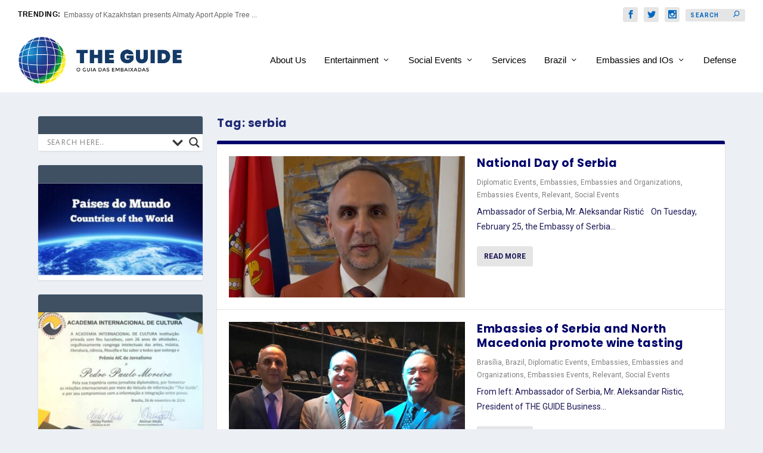

--- FILE ---
content_type: text/html; charset=UTF-8
request_url: https://theguide.com.br/tag/serbia/
body_size: 43466
content:
<!DOCTYPE html>
<!--[if IE 6]>
<html id="ie6" lang="en-US">
<![endif]-->
<!--[if IE 7]>
<html id="ie7" lang="en-US">
<![endif]-->
<!--[if IE 8]>
<html id="ie8" lang="en-US">
<![endif]-->
<!--[if !(IE 6) | !(IE 7) | !(IE 8)  ]><!-->
<html lang="en-US">
<!--<![endif]-->
<head>
	<meta charset="UTF-8" />
			
	<meta http-equiv="X-UA-Compatible" content="IE=edge">
	<link rel="pingback" href="https://theguide.com.br/xmlrpc.php" />

		<!--[if lt IE 9]>
	<script src="https://theguide.com.br/wp-content/themes/Extra/scripts/ext/html5.js" type="text/javascript"></script>
	<![endif]-->

	<script type="text/javascript">
		document.documentElement.className = 'js';
	</script>

	<meta name='robots' content='index, follow, max-image-preview:large, max-snippet:-1, max-video-preview:-1' />
<script type="text/javascript">
			let jqueryParams=[],jQuery=function(r){return jqueryParams=[...jqueryParams,r],jQuery},$=function(r){return jqueryParams=[...jqueryParams,r],$};window.jQuery=jQuery,window.$=jQuery;let customHeadScripts=!1;jQuery.fn=jQuery.prototype={},$.fn=jQuery.prototype={},jQuery.noConflict=function(r){if(window.jQuery)return jQuery=window.jQuery,$=window.jQuery,customHeadScripts=!0,jQuery.noConflict},jQuery.ready=function(r){jqueryParams=[...jqueryParams,r]},$.ready=function(r){jqueryParams=[...jqueryParams,r]},jQuery.load=function(r){jqueryParams=[...jqueryParams,r]},$.load=function(r){jqueryParams=[...jqueryParams,r]},jQuery.fn.ready=function(r){jqueryParams=[...jqueryParams,r]},$.fn.ready=function(r){jqueryParams=[...jqueryParams,r]};</script>
	<!-- This site is optimized with the Yoast SEO plugin v22.0 - https://yoast.com/wordpress/plugins/seo/ -->
	<title>serbia | The Guide</title>
	<link rel="canonical" href="https://theguide.com.br/tag/serbia/" />
	<link rel="next" href="https://theguide.com.br/tag/serbia/page/2/" />
	<meta property="og:locale" content="en_US" />
	<meta property="og:type" content="article" />
	<meta property="og:title" content="serbia | The Guide" />
	<meta property="og:url" content="https://theguide.com.br/tag/serbia/" />
	<meta property="og:site_name" content="The Guide" />
	<meta name="twitter:card" content="summary_large_image" />
	<script type="application/ld+json" class="yoast-schema-graph">{"@context":"https://schema.org","@graph":[{"@type":"CollectionPage","@id":"https://theguide.com.br/tag/serbia/","url":"https://theguide.com.br/tag/serbia/","name":"serbia | The Guide","isPartOf":{"@id":"https://theguide.com.br/#website"},"primaryImageOfPage":{"@id":"https://theguide.com.br/tag/serbia/#primaryimage"},"image":{"@id":"https://theguide.com.br/tag/serbia/#primaryimage"},"thumbnailUrl":"https://theguide.com.br/wp-content/uploads/2025/02/WhatsApp-Image-2025-02-26-at-12.24.53_c34aabae.jpg","breadcrumb":{"@id":"https://theguide.com.br/tag/serbia/#breadcrumb"},"inLanguage":"en-US"},{"@type":"ImageObject","inLanguage":"en-US","@id":"https://theguide.com.br/tag/serbia/#primaryimage","url":"https://theguide.com.br/wp-content/uploads/2025/02/WhatsApp-Image-2025-02-26-at-12.24.53_c34aabae.jpg","contentUrl":"https://theguide.com.br/wp-content/uploads/2025/02/WhatsApp-Image-2025-02-26-at-12.24.53_c34aabae.jpg","width":1132,"height":1600},{"@type":"BreadcrumbList","@id":"https://theguide.com.br/tag/serbia/#breadcrumb","itemListElement":[{"@type":"ListItem","position":1,"name":"Home","item":"https://theguide.com.br/"},{"@type":"ListItem","position":2,"name":"serbia"}]},{"@type":"WebSite","@id":"https://theguide.com.br/#website","url":"https://theguide.com.br/","name":"The Guide","description":"O Guia das Embaixadas","publisher":{"@id":"https://theguide.com.br/#organization"},"potentialAction":[{"@type":"SearchAction","target":{"@type":"EntryPoint","urlTemplate":"https://theguide.com.br/?s={search_term_string}"},"query-input":"required name=search_term_string"}],"inLanguage":"en-US"},{"@type":"Organization","@id":"https://theguide.com.br/#organization","name":"The Guide Business Consultancy","url":"https://theguide.com.br/","logo":{"@type":"ImageObject","inLanguage":"en-US","@id":"https://theguide.com.br/#/schema/logo/image/","url":"https://theguide.com.br/wp-content/uploads/2018/03/logomarca-horizontal-site.png","contentUrl":"https://theguide.com.br/wp-content/uploads/2018/03/logomarca-horizontal-site.png","width":1040,"height":270,"caption":"The Guide Business Consultancy"},"image":{"@id":"https://theguide.com.br/#/schema/logo/image/"},"sameAs":["https://www.facebook.com/theguidebr/","https://www.instagram.com/theguidebr/"]}]}</script>
	<!-- / Yoast SEO plugin. -->


<link rel='dns-prefetch' href='//fonts.googleapis.com' />
<link rel="alternate" type="application/rss+xml" title="The Guide &raquo; Feed" href="https://theguide.com.br/feed/" />
<link rel="alternate" type="application/rss+xml" title="The Guide &raquo; Comments Feed" href="https://theguide.com.br/comments/feed/" />
<link rel="alternate" type="application/rss+xml" title="The Guide &raquo; serbia Tag Feed" href="https://theguide.com.br/tag/serbia/feed/" />
<meta content="Extra v.4.24.0" name="generator"/><style id='wp-block-library-theme-inline-css' type='text/css'>
.wp-block-audio figcaption{color:#555;font-size:13px;text-align:center}.is-dark-theme .wp-block-audio figcaption{color:hsla(0,0%,100%,.65)}.wp-block-audio{margin:0 0 1em}.wp-block-code{border:1px solid #ccc;border-radius:4px;font-family:Menlo,Consolas,monaco,monospace;padding:.8em 1em}.wp-block-embed figcaption{color:#555;font-size:13px;text-align:center}.is-dark-theme .wp-block-embed figcaption{color:hsla(0,0%,100%,.65)}.wp-block-embed{margin:0 0 1em}.blocks-gallery-caption{color:#555;font-size:13px;text-align:center}.is-dark-theme .blocks-gallery-caption{color:hsla(0,0%,100%,.65)}.wp-block-image figcaption{color:#555;font-size:13px;text-align:center}.is-dark-theme .wp-block-image figcaption{color:hsla(0,0%,100%,.65)}.wp-block-image{margin:0 0 1em}.wp-block-pullquote{border-bottom:4px solid;border-top:4px solid;color:currentColor;margin-bottom:1.75em}.wp-block-pullquote cite,.wp-block-pullquote footer,.wp-block-pullquote__citation{color:currentColor;font-size:.8125em;font-style:normal;text-transform:uppercase}.wp-block-quote{border-left:.25em solid;margin:0 0 1.75em;padding-left:1em}.wp-block-quote cite,.wp-block-quote footer{color:currentColor;font-size:.8125em;font-style:normal;position:relative}.wp-block-quote.has-text-align-right{border-left:none;border-right:.25em solid;padding-left:0;padding-right:1em}.wp-block-quote.has-text-align-center{border:none;padding-left:0}.wp-block-quote.is-large,.wp-block-quote.is-style-large,.wp-block-quote.is-style-plain{border:none}.wp-block-search .wp-block-search__label{font-weight:700}.wp-block-search__button{border:1px solid #ccc;padding:.375em .625em}:where(.wp-block-group.has-background){padding:1.25em 2.375em}.wp-block-separator.has-css-opacity{opacity:.4}.wp-block-separator{border:none;border-bottom:2px solid;margin-left:auto;margin-right:auto}.wp-block-separator.has-alpha-channel-opacity{opacity:1}.wp-block-separator:not(.is-style-wide):not(.is-style-dots){width:100px}.wp-block-separator.has-background:not(.is-style-dots){border-bottom:none;height:1px}.wp-block-separator.has-background:not(.is-style-wide):not(.is-style-dots){height:2px}.wp-block-table{margin:0 0 1em}.wp-block-table td,.wp-block-table th{word-break:normal}.wp-block-table figcaption{color:#555;font-size:13px;text-align:center}.is-dark-theme .wp-block-table figcaption{color:hsla(0,0%,100%,.65)}.wp-block-video figcaption{color:#555;font-size:13px;text-align:center}.is-dark-theme .wp-block-video figcaption{color:hsla(0,0%,100%,.65)}.wp-block-video{margin:0 0 1em}.wp-block-template-part.has-background{margin-bottom:0;margin-top:0;padding:1.25em 2.375em}
</style>
<style id='global-styles-inline-css' type='text/css'>
body{--wp--preset--color--black: #000000;--wp--preset--color--cyan-bluish-gray: #abb8c3;--wp--preset--color--white: #ffffff;--wp--preset--color--pale-pink: #f78da7;--wp--preset--color--vivid-red: #cf2e2e;--wp--preset--color--luminous-vivid-orange: #ff6900;--wp--preset--color--luminous-vivid-amber: #fcb900;--wp--preset--color--light-green-cyan: #7bdcb5;--wp--preset--color--vivid-green-cyan: #00d084;--wp--preset--color--pale-cyan-blue: #8ed1fc;--wp--preset--color--vivid-cyan-blue: #0693e3;--wp--preset--color--vivid-purple: #9b51e0;--wp--preset--gradient--vivid-cyan-blue-to-vivid-purple: linear-gradient(135deg,rgba(6,147,227,1) 0%,rgb(155,81,224) 100%);--wp--preset--gradient--light-green-cyan-to-vivid-green-cyan: linear-gradient(135deg,rgb(122,220,180) 0%,rgb(0,208,130) 100%);--wp--preset--gradient--luminous-vivid-amber-to-luminous-vivid-orange: linear-gradient(135deg,rgba(252,185,0,1) 0%,rgba(255,105,0,1) 100%);--wp--preset--gradient--luminous-vivid-orange-to-vivid-red: linear-gradient(135deg,rgba(255,105,0,1) 0%,rgb(207,46,46) 100%);--wp--preset--gradient--very-light-gray-to-cyan-bluish-gray: linear-gradient(135deg,rgb(238,238,238) 0%,rgb(169,184,195) 100%);--wp--preset--gradient--cool-to-warm-spectrum: linear-gradient(135deg,rgb(74,234,220) 0%,rgb(151,120,209) 20%,rgb(207,42,186) 40%,rgb(238,44,130) 60%,rgb(251,105,98) 80%,rgb(254,248,76) 100%);--wp--preset--gradient--blush-light-purple: linear-gradient(135deg,rgb(255,206,236) 0%,rgb(152,150,240) 100%);--wp--preset--gradient--blush-bordeaux: linear-gradient(135deg,rgb(254,205,165) 0%,rgb(254,45,45) 50%,rgb(107,0,62) 100%);--wp--preset--gradient--luminous-dusk: linear-gradient(135deg,rgb(255,203,112) 0%,rgb(199,81,192) 50%,rgb(65,88,208) 100%);--wp--preset--gradient--pale-ocean: linear-gradient(135deg,rgb(255,245,203) 0%,rgb(182,227,212) 50%,rgb(51,167,181) 100%);--wp--preset--gradient--electric-grass: linear-gradient(135deg,rgb(202,248,128) 0%,rgb(113,206,126) 100%);--wp--preset--gradient--midnight: linear-gradient(135deg,rgb(2,3,129) 0%,rgb(40,116,252) 100%);--wp--preset--font-size--small: 13px;--wp--preset--font-size--medium: 20px;--wp--preset--font-size--large: 36px;--wp--preset--font-size--x-large: 42px;--wp--preset--spacing--20: 0.44rem;--wp--preset--spacing--30: 0.67rem;--wp--preset--spacing--40: 1rem;--wp--preset--spacing--50: 1.5rem;--wp--preset--spacing--60: 2.25rem;--wp--preset--spacing--70: 3.38rem;--wp--preset--spacing--80: 5.06rem;--wp--preset--shadow--natural: 6px 6px 9px rgba(0, 0, 0, 0.2);--wp--preset--shadow--deep: 12px 12px 50px rgba(0, 0, 0, 0.4);--wp--preset--shadow--sharp: 6px 6px 0px rgba(0, 0, 0, 0.2);--wp--preset--shadow--outlined: 6px 6px 0px -3px rgba(255, 255, 255, 1), 6px 6px rgba(0, 0, 0, 1);--wp--preset--shadow--crisp: 6px 6px 0px rgba(0, 0, 0, 1);}body { margin: 0;--wp--style--global--content-size: 856px;--wp--style--global--wide-size: 1280px; }.wp-site-blocks > .alignleft { float: left; margin-right: 2em; }.wp-site-blocks > .alignright { float: right; margin-left: 2em; }.wp-site-blocks > .aligncenter { justify-content: center; margin-left: auto; margin-right: auto; }:where(.is-layout-flex){gap: 0.5em;}:where(.is-layout-grid){gap: 0.5em;}body .is-layout-flow > .alignleft{float: left;margin-inline-start: 0;margin-inline-end: 2em;}body .is-layout-flow > .alignright{float: right;margin-inline-start: 2em;margin-inline-end: 0;}body .is-layout-flow > .aligncenter{margin-left: auto !important;margin-right: auto !important;}body .is-layout-constrained > .alignleft{float: left;margin-inline-start: 0;margin-inline-end: 2em;}body .is-layout-constrained > .alignright{float: right;margin-inline-start: 2em;margin-inline-end: 0;}body .is-layout-constrained > .aligncenter{margin-left: auto !important;margin-right: auto !important;}body .is-layout-constrained > :where(:not(.alignleft):not(.alignright):not(.alignfull)){max-width: var(--wp--style--global--content-size);margin-left: auto !important;margin-right: auto !important;}body .is-layout-constrained > .alignwide{max-width: var(--wp--style--global--wide-size);}body .is-layout-flex{display: flex;}body .is-layout-flex{flex-wrap: wrap;align-items: center;}body .is-layout-flex > *{margin: 0;}body .is-layout-grid{display: grid;}body .is-layout-grid > *{margin: 0;}body{padding-top: 0px;padding-right: 0px;padding-bottom: 0px;padding-left: 0px;}a:where(:not(.wp-element-button)){text-decoration: underline;}.wp-element-button, .wp-block-button__link{background-color: #32373c;border-width: 0;color: #fff;font-family: inherit;font-size: inherit;line-height: inherit;padding: calc(0.667em + 2px) calc(1.333em + 2px);text-decoration: none;}.has-black-color{color: var(--wp--preset--color--black) !important;}.has-cyan-bluish-gray-color{color: var(--wp--preset--color--cyan-bluish-gray) !important;}.has-white-color{color: var(--wp--preset--color--white) !important;}.has-pale-pink-color{color: var(--wp--preset--color--pale-pink) !important;}.has-vivid-red-color{color: var(--wp--preset--color--vivid-red) !important;}.has-luminous-vivid-orange-color{color: var(--wp--preset--color--luminous-vivid-orange) !important;}.has-luminous-vivid-amber-color{color: var(--wp--preset--color--luminous-vivid-amber) !important;}.has-light-green-cyan-color{color: var(--wp--preset--color--light-green-cyan) !important;}.has-vivid-green-cyan-color{color: var(--wp--preset--color--vivid-green-cyan) !important;}.has-pale-cyan-blue-color{color: var(--wp--preset--color--pale-cyan-blue) !important;}.has-vivid-cyan-blue-color{color: var(--wp--preset--color--vivid-cyan-blue) !important;}.has-vivid-purple-color{color: var(--wp--preset--color--vivid-purple) !important;}.has-black-background-color{background-color: var(--wp--preset--color--black) !important;}.has-cyan-bluish-gray-background-color{background-color: var(--wp--preset--color--cyan-bluish-gray) !important;}.has-white-background-color{background-color: var(--wp--preset--color--white) !important;}.has-pale-pink-background-color{background-color: var(--wp--preset--color--pale-pink) !important;}.has-vivid-red-background-color{background-color: var(--wp--preset--color--vivid-red) !important;}.has-luminous-vivid-orange-background-color{background-color: var(--wp--preset--color--luminous-vivid-orange) !important;}.has-luminous-vivid-amber-background-color{background-color: var(--wp--preset--color--luminous-vivid-amber) !important;}.has-light-green-cyan-background-color{background-color: var(--wp--preset--color--light-green-cyan) !important;}.has-vivid-green-cyan-background-color{background-color: var(--wp--preset--color--vivid-green-cyan) !important;}.has-pale-cyan-blue-background-color{background-color: var(--wp--preset--color--pale-cyan-blue) !important;}.has-vivid-cyan-blue-background-color{background-color: var(--wp--preset--color--vivid-cyan-blue) !important;}.has-vivid-purple-background-color{background-color: var(--wp--preset--color--vivid-purple) !important;}.has-black-border-color{border-color: var(--wp--preset--color--black) !important;}.has-cyan-bluish-gray-border-color{border-color: var(--wp--preset--color--cyan-bluish-gray) !important;}.has-white-border-color{border-color: var(--wp--preset--color--white) !important;}.has-pale-pink-border-color{border-color: var(--wp--preset--color--pale-pink) !important;}.has-vivid-red-border-color{border-color: var(--wp--preset--color--vivid-red) !important;}.has-luminous-vivid-orange-border-color{border-color: var(--wp--preset--color--luminous-vivid-orange) !important;}.has-luminous-vivid-amber-border-color{border-color: var(--wp--preset--color--luminous-vivid-amber) !important;}.has-light-green-cyan-border-color{border-color: var(--wp--preset--color--light-green-cyan) !important;}.has-vivid-green-cyan-border-color{border-color: var(--wp--preset--color--vivid-green-cyan) !important;}.has-pale-cyan-blue-border-color{border-color: var(--wp--preset--color--pale-cyan-blue) !important;}.has-vivid-cyan-blue-border-color{border-color: var(--wp--preset--color--vivid-cyan-blue) !important;}.has-vivid-purple-border-color{border-color: var(--wp--preset--color--vivid-purple) !important;}.has-vivid-cyan-blue-to-vivid-purple-gradient-background{background: var(--wp--preset--gradient--vivid-cyan-blue-to-vivid-purple) !important;}.has-light-green-cyan-to-vivid-green-cyan-gradient-background{background: var(--wp--preset--gradient--light-green-cyan-to-vivid-green-cyan) !important;}.has-luminous-vivid-amber-to-luminous-vivid-orange-gradient-background{background: var(--wp--preset--gradient--luminous-vivid-amber-to-luminous-vivid-orange) !important;}.has-luminous-vivid-orange-to-vivid-red-gradient-background{background: var(--wp--preset--gradient--luminous-vivid-orange-to-vivid-red) !important;}.has-very-light-gray-to-cyan-bluish-gray-gradient-background{background: var(--wp--preset--gradient--very-light-gray-to-cyan-bluish-gray) !important;}.has-cool-to-warm-spectrum-gradient-background{background: var(--wp--preset--gradient--cool-to-warm-spectrum) !important;}.has-blush-light-purple-gradient-background{background: var(--wp--preset--gradient--blush-light-purple) !important;}.has-blush-bordeaux-gradient-background{background: var(--wp--preset--gradient--blush-bordeaux) !important;}.has-luminous-dusk-gradient-background{background: var(--wp--preset--gradient--luminous-dusk) !important;}.has-pale-ocean-gradient-background{background: var(--wp--preset--gradient--pale-ocean) !important;}.has-electric-grass-gradient-background{background: var(--wp--preset--gradient--electric-grass) !important;}.has-midnight-gradient-background{background: var(--wp--preset--gradient--midnight) !important;}.has-small-font-size{font-size: var(--wp--preset--font-size--small) !important;}.has-medium-font-size{font-size: var(--wp--preset--font-size--medium) !important;}.has-large-font-size{font-size: var(--wp--preset--font-size--large) !important;}.has-x-large-font-size{font-size: var(--wp--preset--font-size--x-large) !important;}
.wp-block-navigation a:where(:not(.wp-element-button)){color: inherit;}
:where(.wp-block-post-template.is-layout-flex){gap: 1.25em;}:where(.wp-block-post-template.is-layout-grid){gap: 1.25em;}
:where(.wp-block-columns.is-layout-flex){gap: 2em;}:where(.wp-block-columns.is-layout-grid){gap: 2em;}
.wp-block-pullquote{font-size: 1.5em;line-height: 1.6;}
</style>
<link rel='stylesheet' id='related-posts-by-taxonomy-css' href='https://theguide.com.br/wp-content/plugins/related-posts-by-taxonomy/includes/assets/css/styles.css?ver=6.4.3' type='text/css' media='all' />
<link rel='stylesheet' id='et_monarch-css-css' href='https://theguide.com.br/wp-content/plugins/monarch/css/style.css?ver=1.4.14' type='text/css' media='all' />
<link rel='stylesheet' id='et-gf-open-sans-css' href='https://fonts.googleapis.com/css?family=Open+Sans%3A400%2C700&#038;ver=1.3.12' type='text/css' media='all' />
<link rel='stylesheet' id='wpdreams-asl-basic-css' href='https://theguide.com.br/wp-content/plugins/ajax-search-lite/css/style.basic.css?ver=4.11.5' type='text/css' media='all' />
<link rel='stylesheet' id='wpdreams-ajaxsearchlite-css' href='https://theguide.com.br/wp-content/plugins/ajax-search-lite/css/style-underline.css?ver=4.11.5' type='text/css' media='all' />
<link rel='stylesheet' id='extra-style-css' href='https://theguide.com.br/wp-content/themes/Extra/style.min.css?ver=4.24.0' type='text/css' media='all' />
<style id='extra-dynamic-critical-inline-css' type='text/css'>
@font-face{font-family:ETmodules;font-display:block;src:url(//theguide.com.br/wp-content/themes/Extra/core/admin/fonts/modules/base/modules.eot);src:url(//theguide.com.br/wp-content/themes/Extra/core/admin/fonts/modules/base/modules.eot?#iefix) format("embedded-opentype"),url(//theguide.com.br/wp-content/themes/Extra/core/admin/fonts/modules/base/modules.woff) format("woff"),url(//theguide.com.br/wp-content/themes/Extra/core/admin/fonts/modules/base/modules.ttf) format("truetype"),url(//theguide.com.br/wp-content/themes/Extra/core/admin/fonts/modules/base/modules.svg#ETmodules) format("svg");font-weight:400;font-style:normal}
.et_audio_content,.et_link_content,.et_quote_content{background-color:#2ea3f2}.et_pb_post .et-pb-controllers a{margin-bottom:10px}.format-gallery .et-pb-controllers{bottom:0}.et_pb_blog_grid .et_audio_content{margin-bottom:19px}.et_pb_row .et_pb_blog_grid .et_pb_post .et_pb_slide{min-height:180px}.et_audio_content .wp-block-audio{margin:0;padding:0}.et_audio_content h2{line-height:44px}.et_pb_column_1_2 .et_audio_content h2,.et_pb_column_1_3 .et_audio_content h2,.et_pb_column_1_4 .et_audio_content h2,.et_pb_column_1_5 .et_audio_content h2,.et_pb_column_1_6 .et_audio_content h2,.et_pb_column_2_5 .et_audio_content h2,.et_pb_column_3_5 .et_audio_content h2,.et_pb_column_3_8 .et_audio_content h2{margin-bottom:9px;margin-top:0}.et_pb_column_1_2 .et_audio_content,.et_pb_column_3_5 .et_audio_content{padding:35px 40px}.et_pb_column_1_2 .et_audio_content h2,.et_pb_column_3_5 .et_audio_content h2{line-height:32px}.et_pb_column_1_3 .et_audio_content,.et_pb_column_1_4 .et_audio_content,.et_pb_column_1_5 .et_audio_content,.et_pb_column_1_6 .et_audio_content,.et_pb_column_2_5 .et_audio_content,.et_pb_column_3_8 .et_audio_content{padding:35px 20px}.et_pb_column_1_3 .et_audio_content h2,.et_pb_column_1_4 .et_audio_content h2,.et_pb_column_1_5 .et_audio_content h2,.et_pb_column_1_6 .et_audio_content h2,.et_pb_column_2_5 .et_audio_content h2,.et_pb_column_3_8 .et_audio_content h2{font-size:18px;line-height:26px}article.et_pb_has_overlay .et_pb_blog_image_container{position:relative}.et_pb_post>.et_main_video_container{position:relative;margin-bottom:30px}.et_pb_post .et_pb_video_overlay .et_pb_video_play{color:#fff}.et_pb_post .et_pb_video_overlay_hover:hover{background:rgba(0,0,0,.6)}.et_audio_content,.et_link_content,.et_quote_content{text-align:center;word-wrap:break-word;position:relative;padding:50px 60px}.et_audio_content h2,.et_link_content a.et_link_main_url,.et_link_content h2,.et_quote_content blockquote cite,.et_quote_content blockquote p{color:#fff!important}.et_quote_main_link{position:absolute;text-indent:-9999px;width:100%;height:100%;display:block;top:0;left:0}.et_quote_content blockquote{padding:0;margin:0;border:none}.et_audio_content h2,.et_link_content h2,.et_quote_content blockquote p{margin-top:0}.et_audio_content h2{margin-bottom:20px}.et_audio_content h2,.et_link_content h2,.et_quote_content blockquote p{line-height:44px}.et_link_content a.et_link_main_url,.et_quote_content blockquote cite{font-size:18px;font-weight:200}.et_quote_content blockquote cite{font-style:normal}.et_pb_column_2_3 .et_quote_content{padding:50px 42px 45px}.et_pb_column_2_3 .et_audio_content,.et_pb_column_2_3 .et_link_content{padding:40px 40px 45px}.et_pb_column_1_2 .et_audio_content,.et_pb_column_1_2 .et_link_content,.et_pb_column_1_2 .et_quote_content,.et_pb_column_3_5 .et_audio_content,.et_pb_column_3_5 .et_link_content,.et_pb_column_3_5 .et_quote_content{padding:35px 40px}.et_pb_column_1_2 .et_quote_content blockquote p,.et_pb_column_3_5 .et_quote_content blockquote p{font-size:26px;line-height:32px}.et_pb_column_1_2 .et_audio_content h2,.et_pb_column_1_2 .et_link_content h2,.et_pb_column_3_5 .et_audio_content h2,.et_pb_column_3_5 .et_link_content h2{line-height:32px}.et_pb_column_1_2 .et_link_content a.et_link_main_url,.et_pb_column_1_2 .et_quote_content blockquote cite,.et_pb_column_3_5 .et_link_content a.et_link_main_url,.et_pb_column_3_5 .et_quote_content blockquote cite{font-size:14px}.et_pb_column_1_3 .et_quote_content,.et_pb_column_1_4 .et_quote_content,.et_pb_column_1_5 .et_quote_content,.et_pb_column_1_6 .et_quote_content,.et_pb_column_2_5 .et_quote_content,.et_pb_column_3_8 .et_quote_content{padding:35px 30px 32px}.et_pb_column_1_3 .et_audio_content,.et_pb_column_1_3 .et_link_content,.et_pb_column_1_4 .et_audio_content,.et_pb_column_1_4 .et_link_content,.et_pb_column_1_5 .et_audio_content,.et_pb_column_1_5 .et_link_content,.et_pb_column_1_6 .et_audio_content,.et_pb_column_1_6 .et_link_content,.et_pb_column_2_5 .et_audio_content,.et_pb_column_2_5 .et_link_content,.et_pb_column_3_8 .et_audio_content,.et_pb_column_3_8 .et_link_content{padding:35px 20px}.et_pb_column_1_3 .et_audio_content h2,.et_pb_column_1_3 .et_link_content h2,.et_pb_column_1_3 .et_quote_content blockquote p,.et_pb_column_1_4 .et_audio_content h2,.et_pb_column_1_4 .et_link_content h2,.et_pb_column_1_4 .et_quote_content blockquote p,.et_pb_column_1_5 .et_audio_content h2,.et_pb_column_1_5 .et_link_content h2,.et_pb_column_1_5 .et_quote_content blockquote p,.et_pb_column_1_6 .et_audio_content h2,.et_pb_column_1_6 .et_link_content h2,.et_pb_column_1_6 .et_quote_content blockquote p,.et_pb_column_2_5 .et_audio_content h2,.et_pb_column_2_5 .et_link_content h2,.et_pb_column_2_5 .et_quote_content blockquote p,.et_pb_column_3_8 .et_audio_content h2,.et_pb_column_3_8 .et_link_content h2,.et_pb_column_3_8 .et_quote_content blockquote p{font-size:18px;line-height:26px}.et_pb_column_1_3 .et_link_content a.et_link_main_url,.et_pb_column_1_3 .et_quote_content blockquote cite,.et_pb_column_1_4 .et_link_content a.et_link_main_url,.et_pb_column_1_4 .et_quote_content blockquote cite,.et_pb_column_1_5 .et_link_content a.et_link_main_url,.et_pb_column_1_5 .et_quote_content blockquote cite,.et_pb_column_1_6 .et_link_content a.et_link_main_url,.et_pb_column_1_6 .et_quote_content blockquote cite,.et_pb_column_2_5 .et_link_content a.et_link_main_url,.et_pb_column_2_5 .et_quote_content blockquote cite,.et_pb_column_3_8 .et_link_content a.et_link_main_url,.et_pb_column_3_8 .et_quote_content blockquote cite{font-size:14px}.et_pb_post .et_pb_gallery_post_type .et_pb_slide{min-height:500px;background-size:cover!important;background-position:top}.format-gallery .et_pb_slider.gallery-not-found .et_pb_slide{box-shadow:inset 0 0 10px rgba(0,0,0,.1)}.format-gallery .et_pb_slider:hover .et-pb-arrow-prev{left:0}.format-gallery .et_pb_slider:hover .et-pb-arrow-next{right:0}.et_pb_post>.et_pb_slider{margin-bottom:30px}.et_pb_column_3_4 .et_pb_post .et_pb_slide{min-height:442px}.et_pb_column_2_3 .et_pb_post .et_pb_slide{min-height:390px}.et_pb_column_1_2 .et_pb_post .et_pb_slide,.et_pb_column_3_5 .et_pb_post .et_pb_slide{min-height:284px}.et_pb_column_1_3 .et_pb_post .et_pb_slide,.et_pb_column_2_5 .et_pb_post .et_pb_slide,.et_pb_column_3_8 .et_pb_post .et_pb_slide{min-height:180px}.et_pb_column_1_4 .et_pb_post .et_pb_slide,.et_pb_column_1_5 .et_pb_post .et_pb_slide,.et_pb_column_1_6 .et_pb_post .et_pb_slide{min-height:125px}.et_pb_portfolio.et_pb_section_parallax .pagination,.et_pb_portfolio.et_pb_section_video .pagination,.et_pb_portfolio_grid.et_pb_section_parallax .pagination,.et_pb_portfolio_grid.et_pb_section_video .pagination{position:relative}.et_pb_bg_layout_light .et_pb_post .post-meta,.et_pb_bg_layout_light .et_pb_post .post-meta a,.et_pb_bg_layout_light .et_pb_post p{color:#666}.et_pb_bg_layout_dark .et_pb_post .post-meta,.et_pb_bg_layout_dark .et_pb_post .post-meta a,.et_pb_bg_layout_dark .et_pb_post p{color:inherit}.et_pb_text_color_dark .et_audio_content h2,.et_pb_text_color_dark .et_link_content a.et_link_main_url,.et_pb_text_color_dark .et_link_content h2,.et_pb_text_color_dark .et_quote_content blockquote cite,.et_pb_text_color_dark .et_quote_content blockquote p{color:#666!important}.et_pb_text_color_dark.et_audio_content h2,.et_pb_text_color_dark.et_link_content a.et_link_main_url,.et_pb_text_color_dark.et_link_content h2,.et_pb_text_color_dark.et_quote_content blockquote cite,.et_pb_text_color_dark.et_quote_content blockquote p{color:#bbb!important}.et_pb_text_color_dark.et_audio_content,.et_pb_text_color_dark.et_link_content,.et_pb_text_color_dark.et_quote_content{background-color:#e8e8e8}@media (min-width:981px) and (max-width:1100px){.et_quote_content{padding:50px 70px 45px}.et_pb_column_2_3 .et_quote_content{padding:50px 50px 45px}.et_pb_column_1_2 .et_quote_content,.et_pb_column_3_5 .et_quote_content{padding:35px 47px 30px}.et_pb_column_1_3 .et_quote_content,.et_pb_column_1_4 .et_quote_content,.et_pb_column_1_5 .et_quote_content,.et_pb_column_1_6 .et_quote_content,.et_pb_column_2_5 .et_quote_content,.et_pb_column_3_8 .et_quote_content{padding:35px 25px 32px}.et_pb_column_4_4 .et_pb_post .et_pb_slide{min-height:534px}.et_pb_column_3_4 .et_pb_post .et_pb_slide{min-height:392px}.et_pb_column_2_3 .et_pb_post .et_pb_slide{min-height:345px}.et_pb_column_1_2 .et_pb_post .et_pb_slide,.et_pb_column_3_5 .et_pb_post .et_pb_slide{min-height:250px}.et_pb_column_1_3 .et_pb_post .et_pb_slide,.et_pb_column_2_5 .et_pb_post .et_pb_slide,.et_pb_column_3_8 .et_pb_post .et_pb_slide{min-height:155px}.et_pb_column_1_4 .et_pb_post .et_pb_slide,.et_pb_column_1_5 .et_pb_post .et_pb_slide,.et_pb_column_1_6 .et_pb_post .et_pb_slide{min-height:108px}}@media (max-width:980px){.et_pb_bg_layout_dark_tablet .et_audio_content h2{color:#fff!important}.et_pb_text_color_dark_tablet.et_audio_content h2{color:#bbb!important}.et_pb_text_color_dark_tablet.et_audio_content{background-color:#e8e8e8}.et_pb_bg_layout_dark_tablet .et_audio_content h2,.et_pb_bg_layout_dark_tablet .et_link_content a.et_link_main_url,.et_pb_bg_layout_dark_tablet .et_link_content h2,.et_pb_bg_layout_dark_tablet .et_quote_content blockquote cite,.et_pb_bg_layout_dark_tablet .et_quote_content blockquote p{color:#fff!important}.et_pb_text_color_dark_tablet .et_audio_content h2,.et_pb_text_color_dark_tablet .et_link_content a.et_link_main_url,.et_pb_text_color_dark_tablet .et_link_content h2,.et_pb_text_color_dark_tablet .et_quote_content blockquote cite,.et_pb_text_color_dark_tablet .et_quote_content blockquote p{color:#666!important}.et_pb_text_color_dark_tablet.et_audio_content h2,.et_pb_text_color_dark_tablet.et_link_content a.et_link_main_url,.et_pb_text_color_dark_tablet.et_link_content h2,.et_pb_text_color_dark_tablet.et_quote_content blockquote cite,.et_pb_text_color_dark_tablet.et_quote_content blockquote p{color:#bbb!important}.et_pb_text_color_dark_tablet.et_audio_content,.et_pb_text_color_dark_tablet.et_link_content,.et_pb_text_color_dark_tablet.et_quote_content{background-color:#e8e8e8}}@media (min-width:768px) and (max-width:980px){.et_audio_content h2{font-size:26px!important;line-height:44px!important;margin-bottom:24px!important}.et_pb_post>.et_pb_gallery_post_type>.et_pb_slides>.et_pb_slide{min-height:384px!important}.et_quote_content{padding:50px 43px 45px!important}.et_quote_content blockquote p{font-size:26px!important;line-height:44px!important}.et_quote_content blockquote cite{font-size:18px!important}.et_link_content{padding:40px 40px 45px}.et_link_content h2{font-size:26px!important;line-height:44px!important}.et_link_content a.et_link_main_url{font-size:18px!important}}@media (max-width:767px){.et_audio_content h2,.et_link_content h2,.et_quote_content,.et_quote_content blockquote p{font-size:20px!important;line-height:26px!important}.et_audio_content,.et_link_content{padding:35px 20px!important}.et_audio_content h2{margin-bottom:9px!important}.et_pb_bg_layout_dark_phone .et_audio_content h2{color:#fff!important}.et_pb_text_color_dark_phone.et_audio_content{background-color:#e8e8e8}.et_link_content a.et_link_main_url,.et_quote_content blockquote cite{font-size:14px!important}.format-gallery .et-pb-controllers{height:auto}.et_pb_post>.et_pb_gallery_post_type>.et_pb_slides>.et_pb_slide{min-height:222px!important}.et_pb_bg_layout_dark_phone .et_audio_content h2,.et_pb_bg_layout_dark_phone .et_link_content a.et_link_main_url,.et_pb_bg_layout_dark_phone .et_link_content h2,.et_pb_bg_layout_dark_phone .et_quote_content blockquote cite,.et_pb_bg_layout_dark_phone .et_quote_content blockquote p{color:#fff!important}.et_pb_text_color_dark_phone .et_audio_content h2,.et_pb_text_color_dark_phone .et_link_content a.et_link_main_url,.et_pb_text_color_dark_phone .et_link_content h2,.et_pb_text_color_dark_phone .et_quote_content blockquote cite,.et_pb_text_color_dark_phone .et_quote_content blockquote p{color:#666!important}.et_pb_text_color_dark_phone.et_audio_content h2,.et_pb_text_color_dark_phone.et_link_content a.et_link_main_url,.et_pb_text_color_dark_phone.et_link_content h2,.et_pb_text_color_dark_phone.et_quote_content blockquote cite,.et_pb_text_color_dark_phone.et_quote_content blockquote p{color:#bbb!important}.et_pb_text_color_dark_phone.et_audio_content,.et_pb_text_color_dark_phone.et_link_content,.et_pb_text_color_dark_phone.et_quote_content{background-color:#e8e8e8}}@media (max-width:479px){.et_pb_column_1_2 .et_pb_carousel_item .et_pb_video_play,.et_pb_column_1_3 .et_pb_carousel_item .et_pb_video_play,.et_pb_column_2_3 .et_pb_carousel_item .et_pb_video_play,.et_pb_column_2_5 .et_pb_carousel_item .et_pb_video_play,.et_pb_column_3_5 .et_pb_carousel_item .et_pb_video_play,.et_pb_column_3_8 .et_pb_carousel_item .et_pb_video_play{font-size:1.5rem;line-height:1.5rem;margin-left:-.75rem;margin-top:-.75rem}.et_audio_content,.et_quote_content{padding:35px 20px!important}.et_pb_post>.et_pb_gallery_post_type>.et_pb_slides>.et_pb_slide{min-height:156px!important}}.et_full_width_page .et_gallery_item{float:left;width:20.875%;margin:0 5.5% 5.5% 0}.et_full_width_page .et_gallery_item:nth-child(3n){margin-right:5.5%}.et_full_width_page .et_gallery_item:nth-child(3n+1){clear:none}.et_full_width_page .et_gallery_item:nth-child(4n){margin-right:0}.et_full_width_page .et_gallery_item:nth-child(4n+1){clear:both}
.et_pb_slider{position:relative;overflow:hidden}.et_pb_slide{padding:0 6%;background-size:cover;background-position:50%;background-repeat:no-repeat}.et_pb_slider .et_pb_slide{display:none;float:left;margin-right:-100%;position:relative;width:100%;text-align:center;list-style:none!important;background-position:50%;background-size:100%;background-size:cover}.et_pb_slider .et_pb_slide:first-child{display:list-item}.et-pb-controllers{position:absolute;bottom:20px;left:0;width:100%;text-align:center;z-index:10}.et-pb-controllers a{display:inline-block;background-color:hsla(0,0%,100%,.5);text-indent:-9999px;border-radius:7px;width:7px;height:7px;margin-right:10px;padding:0;opacity:.5}.et-pb-controllers .et-pb-active-control{opacity:1}.et-pb-controllers a:last-child{margin-right:0}.et-pb-controllers .et-pb-active-control{background-color:#fff}.et_pb_slides .et_pb_temp_slide{display:block}.et_pb_slides:after{content:"";display:block;clear:both;visibility:hidden;line-height:0;height:0;width:0}@media (max-width:980px){.et_pb_bg_layout_light_tablet .et-pb-controllers .et-pb-active-control{background-color:#333}.et_pb_bg_layout_light_tablet .et-pb-controllers a{background-color:rgba(0,0,0,.3)}.et_pb_bg_layout_light_tablet .et_pb_slide_content{color:#333}.et_pb_bg_layout_dark_tablet .et_pb_slide_description{text-shadow:0 1px 3px rgba(0,0,0,.3)}.et_pb_bg_layout_dark_tablet .et_pb_slide_content{color:#fff}.et_pb_bg_layout_dark_tablet .et-pb-controllers .et-pb-active-control{background-color:#fff}.et_pb_bg_layout_dark_tablet .et-pb-controllers a{background-color:hsla(0,0%,100%,.5)}}@media (max-width:767px){.et-pb-controllers{position:absolute;bottom:5%;left:0;width:100%;text-align:center;z-index:10;height:14px}.et_transparent_nav .et_pb_section:first-child .et-pb-controllers{bottom:18px}.et_pb_bg_layout_light_phone.et_pb_slider_with_overlay .et_pb_slide_overlay_container,.et_pb_bg_layout_light_phone.et_pb_slider_with_text_overlay .et_pb_text_overlay_wrapper{background-color:hsla(0,0%,100%,.9)}.et_pb_bg_layout_light_phone .et-pb-controllers .et-pb-active-control{background-color:#333}.et_pb_bg_layout_dark_phone.et_pb_slider_with_overlay .et_pb_slide_overlay_container,.et_pb_bg_layout_dark_phone.et_pb_slider_with_text_overlay .et_pb_text_overlay_wrapper,.et_pb_bg_layout_light_phone .et-pb-controllers a{background-color:rgba(0,0,0,.3)}.et_pb_bg_layout_dark_phone .et-pb-controllers .et-pb-active-control{background-color:#fff}.et_pb_bg_layout_dark_phone .et-pb-controllers a{background-color:hsla(0,0%,100%,.5)}}.et_mobile_device .et_pb_slider_parallax .et_pb_slide,.et_mobile_device .et_pb_slides .et_parallax_bg.et_pb_parallax_css{background-attachment:scroll}
.et-pb-arrow-next,.et-pb-arrow-prev{position:absolute;top:50%;z-index:100;font-size:48px;color:#fff;margin-top:-24px;transition:all .2s ease-in-out;opacity:0}.et_pb_bg_layout_light .et-pb-arrow-next,.et_pb_bg_layout_light .et-pb-arrow-prev{color:#333}.et_pb_slider:hover .et-pb-arrow-prev{left:22px;opacity:1}.et_pb_slider:hover .et-pb-arrow-next{right:22px;opacity:1}.et_pb_bg_layout_light .et-pb-controllers .et-pb-active-control{background-color:#333}.et_pb_bg_layout_light .et-pb-controllers a{background-color:rgba(0,0,0,.3)}.et-pb-arrow-next:hover,.et-pb-arrow-prev:hover{text-decoration:none}.et-pb-arrow-next span,.et-pb-arrow-prev span{display:none}.et-pb-arrow-prev{left:-22px}.et-pb-arrow-next{right:-22px}.et-pb-arrow-prev:before{content:"4"}.et-pb-arrow-next:before{content:"5"}.format-gallery .et-pb-arrow-next,.format-gallery .et-pb-arrow-prev{color:#fff}.et_pb_column_1_3 .et_pb_slider:hover .et-pb-arrow-prev,.et_pb_column_1_4 .et_pb_slider:hover .et-pb-arrow-prev,.et_pb_column_1_5 .et_pb_slider:hover .et-pb-arrow-prev,.et_pb_column_1_6 .et_pb_slider:hover .et-pb-arrow-prev,.et_pb_column_2_5 .et_pb_slider:hover .et-pb-arrow-prev{left:0}.et_pb_column_1_3 .et_pb_slider:hover .et-pb-arrow-next,.et_pb_column_1_4 .et_pb_slider:hover .et-pb-arrow-prev,.et_pb_column_1_5 .et_pb_slider:hover .et-pb-arrow-prev,.et_pb_column_1_6 .et_pb_slider:hover .et-pb-arrow-prev,.et_pb_column_2_5 .et_pb_slider:hover .et-pb-arrow-next{right:0}.et_pb_column_1_4 .et_pb_slider .et_pb_slide,.et_pb_column_1_5 .et_pb_slider .et_pb_slide,.et_pb_column_1_6 .et_pb_slider .et_pb_slide{min-height:170px}.et_pb_column_1_4 .et_pb_slider:hover .et-pb-arrow-next,.et_pb_column_1_5 .et_pb_slider:hover .et-pb-arrow-next,.et_pb_column_1_6 .et_pb_slider:hover .et-pb-arrow-next{right:0}@media (max-width:980px){.et_pb_bg_layout_light_tablet .et-pb-arrow-next,.et_pb_bg_layout_light_tablet .et-pb-arrow-prev{color:#333}.et_pb_bg_layout_dark_tablet .et-pb-arrow-next,.et_pb_bg_layout_dark_tablet .et-pb-arrow-prev{color:#fff}}@media (max-width:767px){.et_pb_slider:hover .et-pb-arrow-prev{left:0;opacity:1}.et_pb_slider:hover .et-pb-arrow-next{right:0;opacity:1}.et_pb_bg_layout_light_phone .et-pb-arrow-next,.et_pb_bg_layout_light_phone .et-pb-arrow-prev{color:#333}.et_pb_bg_layout_dark_phone .et-pb-arrow-next,.et_pb_bg_layout_dark_phone .et-pb-arrow-prev{color:#fff}}.et_mobile_device .et-pb-arrow-prev{left:22px;opacity:1}.et_mobile_device .et-pb-arrow-next{right:22px;opacity:1}@media (max-width:767px){.et_mobile_device .et-pb-arrow-prev{left:0;opacity:1}.et_mobile_device .et-pb-arrow-next{right:0;opacity:1}}
.et_overlay{z-index:-1;position:absolute;top:0;left:0;display:block;width:100%;height:100%;background:hsla(0,0%,100%,.9);opacity:0;pointer-events:none;transition:all .3s;border:1px solid #e5e5e5;box-sizing:border-box;-webkit-backface-visibility:hidden;backface-visibility:hidden;-webkit-font-smoothing:antialiased}.et_overlay:before{color:#2ea3f2;content:"\E050";position:absolute;top:50%;left:50%;transform:translate(-50%,-50%);font-size:32px;transition:all .4s}.et_portfolio_image,.et_shop_image{position:relative;display:block}.et_pb_has_overlay:not(.et_pb_image):hover .et_overlay,.et_portfolio_image:hover .et_overlay,.et_shop_image:hover .et_overlay{z-index:3;opacity:1}#ie7 .et_overlay,#ie8 .et_overlay{display:none}.et_pb_module.et_pb_has_overlay{position:relative}.et_pb_module.et_pb_has_overlay .et_overlay,article.et_pb_has_overlay{border:none}
.et_pb_blog_grid .et_audio_container .mejs-container .mejs-controls .mejs-time span{font-size:14px}.et_audio_container .mejs-container{width:auto!important;min-width:unset!important;height:auto!important}.et_audio_container .mejs-container,.et_audio_container .mejs-container .mejs-controls,.et_audio_container .mejs-embed,.et_audio_container .mejs-embed body{background:none;height:auto}.et_audio_container .mejs-controls .mejs-time-rail .mejs-time-loaded,.et_audio_container .mejs-time.mejs-currenttime-container{display:none!important}.et_audio_container .mejs-time{display:block!important;padding:0;margin-left:10px;margin-right:90px;line-height:inherit}.et_audio_container .mejs-android .mejs-time,.et_audio_container .mejs-ios .mejs-time,.et_audio_container .mejs-ipad .mejs-time,.et_audio_container .mejs-iphone .mejs-time{margin-right:0}.et_audio_container .mejs-controls .mejs-horizontal-volume-slider .mejs-horizontal-volume-total,.et_audio_container .mejs-controls .mejs-time-rail .mejs-time-total{background:hsla(0,0%,100%,.5);border-radius:5px;height:4px;margin:8px 0 0;top:0;right:0;left:auto}.et_audio_container .mejs-controls>div{height:20px!important}.et_audio_container .mejs-controls div.mejs-time-rail{padding-top:0;position:relative;display:block!important;margin-left:42px;margin-right:0}.et_audio_container span.mejs-time-total.mejs-time-slider{display:block!important;position:relative!important;max-width:100%;min-width:unset!important}.et_audio_container .mejs-button.mejs-volume-button{width:auto;height:auto;margin-left:auto;position:absolute;right:59px;bottom:-2px}.et_audio_container .mejs-controls .mejs-horizontal-volume-slider .mejs-horizontal-volume-current,.et_audio_container .mejs-controls .mejs-time-rail .mejs-time-current{background:#fff;height:4px;border-radius:5px}.et_audio_container .mejs-controls .mejs-horizontal-volume-slider .mejs-horizontal-volume-handle,.et_audio_container .mejs-controls .mejs-time-rail .mejs-time-handle{display:block;border:none;width:10px}.et_audio_container .mejs-time-rail .mejs-time-handle-content{border-radius:100%;transform:scale(1)}.et_pb_text_color_dark .et_audio_container .mejs-time-rail .mejs-time-handle-content{border-color:#666}.et_audio_container .mejs-time-rail .mejs-time-hovered{height:4px}.et_audio_container .mejs-controls .mejs-horizontal-volume-slider .mejs-horizontal-volume-handle{background:#fff;border-radius:5px;height:10px;position:absolute;top:-3px}.et_audio_container .mejs-container .mejs-controls .mejs-time span{font-size:18px}.et_audio_container .mejs-controls a.mejs-horizontal-volume-slider{display:block!important;height:19px;margin-left:5px;position:absolute;right:0;bottom:0}.et_audio_container .mejs-controls div.mejs-horizontal-volume-slider{height:4px}.et_audio_container .mejs-playpause-button button,.et_audio_container .mejs-volume-button button{background:none!important;margin:0!important;width:auto!important;height:auto!important;position:relative!important;z-index:99}.et_audio_container .mejs-playpause-button button:before{content:"E"!important;font-size:32px;left:0;top:-8px}.et_audio_container .mejs-playpause-button button:before,.et_audio_container .mejs-volume-button button:before{color:#fff}.et_audio_container .mejs-playpause-button{margin-top:-7px!important;width:auto!important;height:auto!important;position:absolute}.et_audio_container .mejs-controls .mejs-button button:focus{outline:none}.et_audio_container .mejs-playpause-button.mejs-pause button:before{content:"`"!important}.et_audio_container .mejs-volume-button button:before{content:"\E068";font-size:18px}.et_pb_text_color_dark .et_audio_container .mejs-controls .mejs-horizontal-volume-slider .mejs-horizontal-volume-total,.et_pb_text_color_dark .et_audio_container .mejs-controls .mejs-time-rail .mejs-time-total{background:hsla(0,0%,60%,.5)}.et_pb_text_color_dark .et_audio_container .mejs-controls .mejs-horizontal-volume-slider .mejs-horizontal-volume-current,.et_pb_text_color_dark .et_audio_container .mejs-controls .mejs-time-rail .mejs-time-current{background:#999}.et_pb_text_color_dark .et_audio_container .mejs-playpause-button button:before,.et_pb_text_color_dark .et_audio_container .mejs-volume-button button:before{color:#666}.et_pb_text_color_dark .et_audio_container .mejs-controls .mejs-horizontal-volume-slider .mejs-horizontal-volume-handle,.et_pb_text_color_dark .mejs-controls .mejs-time-rail .mejs-time-handle{background:#666}.et_pb_text_color_dark .mejs-container .mejs-controls .mejs-time span{color:#999}.et_pb_column_1_3 .et_audio_container .mejs-container .mejs-controls .mejs-time span,.et_pb_column_1_4 .et_audio_container .mejs-container .mejs-controls .mejs-time span,.et_pb_column_1_5 .et_audio_container .mejs-container .mejs-controls .mejs-time span,.et_pb_column_1_6 .et_audio_container .mejs-container .mejs-controls .mejs-time span,.et_pb_column_2_5 .et_audio_container .mejs-container .mejs-controls .mejs-time span,.et_pb_column_3_8 .et_audio_container .mejs-container .mejs-controls .mejs-time span{font-size:14px}.et_audio_container .mejs-container .mejs-controls{padding:0;flex-wrap:wrap;min-width:unset!important;position:relative}@media (max-width:980px){.et_pb_column_1_3 .et_audio_container .mejs-container .mejs-controls .mejs-time span,.et_pb_column_1_4 .et_audio_container .mejs-container .mejs-controls .mejs-time span,.et_pb_column_1_5 .et_audio_container .mejs-container .mejs-controls .mejs-time span,.et_pb_column_1_6 .et_audio_container .mejs-container .mejs-controls .mejs-time span,.et_pb_column_2_5 .et_audio_container .mejs-container .mejs-controls .mejs-time span,.et_pb_column_3_8 .et_audio_container .mejs-container .mejs-controls .mejs-time span{font-size:18px}.et_pb_bg_layout_dark_tablet .et_audio_container .mejs-controls .mejs-horizontal-volume-slider .mejs-horizontal-volume-total,.et_pb_bg_layout_dark_tablet .et_audio_container .mejs-controls .mejs-time-rail .mejs-time-total{background:hsla(0,0%,100%,.5)}.et_pb_bg_layout_dark_tablet .et_audio_container .mejs-controls .mejs-horizontal-volume-slider .mejs-horizontal-volume-current,.et_pb_bg_layout_dark_tablet .et_audio_container .mejs-controls .mejs-time-rail .mejs-time-current{background:#fff}.et_pb_bg_layout_dark_tablet .et_audio_container .mejs-playpause-button button:before,.et_pb_bg_layout_dark_tablet .et_audio_container .mejs-volume-button button:before{color:#fff}.et_pb_bg_layout_dark_tablet .et_audio_container .mejs-controls .mejs-horizontal-volume-slider .mejs-horizontal-volume-handle,.et_pb_bg_layout_dark_tablet .mejs-controls .mejs-time-rail .mejs-time-handle{background:#fff}.et_pb_bg_layout_dark_tablet .mejs-container .mejs-controls .mejs-time span{color:#fff}.et_pb_text_color_dark_tablet .et_audio_container .mejs-controls .mejs-horizontal-volume-slider .mejs-horizontal-volume-total,.et_pb_text_color_dark_tablet .et_audio_container .mejs-controls .mejs-time-rail .mejs-time-total{background:hsla(0,0%,60%,.5)}.et_pb_text_color_dark_tablet .et_audio_container .mejs-controls .mejs-horizontal-volume-slider .mejs-horizontal-volume-current,.et_pb_text_color_dark_tablet .et_audio_container .mejs-controls .mejs-time-rail .mejs-time-current{background:#999}.et_pb_text_color_dark_tablet .et_audio_container .mejs-playpause-button button:before,.et_pb_text_color_dark_tablet .et_audio_container .mejs-volume-button button:before{color:#666}.et_pb_text_color_dark_tablet .et_audio_container .mejs-controls .mejs-horizontal-volume-slider .mejs-horizontal-volume-handle,.et_pb_text_color_dark_tablet .mejs-controls .mejs-time-rail .mejs-time-handle{background:#666}.et_pb_text_color_dark_tablet .mejs-container .mejs-controls .mejs-time span{color:#999}}@media (max-width:767px){.et_audio_container .mejs-container .mejs-controls .mejs-time span{font-size:14px!important}.et_pb_bg_layout_dark_phone .et_audio_container .mejs-controls .mejs-horizontal-volume-slider .mejs-horizontal-volume-total,.et_pb_bg_layout_dark_phone .et_audio_container .mejs-controls .mejs-time-rail .mejs-time-total{background:hsla(0,0%,100%,.5)}.et_pb_bg_layout_dark_phone .et_audio_container .mejs-controls .mejs-horizontal-volume-slider .mejs-horizontal-volume-current,.et_pb_bg_layout_dark_phone .et_audio_container .mejs-controls .mejs-time-rail .mejs-time-current{background:#fff}.et_pb_bg_layout_dark_phone .et_audio_container .mejs-playpause-button button:before,.et_pb_bg_layout_dark_phone .et_audio_container .mejs-volume-button button:before{color:#fff}.et_pb_bg_layout_dark_phone .et_audio_container .mejs-controls .mejs-horizontal-volume-slider .mejs-horizontal-volume-handle,.et_pb_bg_layout_dark_phone .mejs-controls .mejs-time-rail .mejs-time-handle{background:#fff}.et_pb_bg_layout_dark_phone .mejs-container .mejs-controls .mejs-time span{color:#fff}.et_pb_text_color_dark_phone .et_audio_container .mejs-controls .mejs-horizontal-volume-slider .mejs-horizontal-volume-total,.et_pb_text_color_dark_phone .et_audio_container .mejs-controls .mejs-time-rail .mejs-time-total{background:hsla(0,0%,60%,.5)}.et_pb_text_color_dark_phone .et_audio_container .mejs-controls .mejs-horizontal-volume-slider .mejs-horizontal-volume-current,.et_pb_text_color_dark_phone .et_audio_container .mejs-controls .mejs-time-rail .mejs-time-current{background:#999}.et_pb_text_color_dark_phone .et_audio_container .mejs-playpause-button button:before,.et_pb_text_color_dark_phone .et_audio_container .mejs-volume-button button:before{color:#666}.et_pb_text_color_dark_phone .et_audio_container .mejs-controls .mejs-horizontal-volume-slider .mejs-horizontal-volume-handle,.et_pb_text_color_dark_phone .mejs-controls .mejs-time-rail .mejs-time-handle{background:#666}.et_pb_text_color_dark_phone .mejs-container .mejs-controls .mejs-time span{color:#999}}
.et_pb_video_box{display:block;position:relative;z-index:1;line-height:0}.et_pb_video_box video{width:100%!important;height:auto!important}.et_pb_video_overlay{position:absolute;z-index:10;top:0;left:0;height:100%;width:100%;background-size:cover;background-repeat:no-repeat;background-position:50%;cursor:pointer}.et_pb_video_play:before{font-family:ETmodules;content:"I"}.et_pb_video_play{display:block;position:absolute;z-index:100;color:#fff;left:50%;top:50%}.et_pb_column_1_2 .et_pb_video_play,.et_pb_column_2_3 .et_pb_video_play,.et_pb_column_3_4 .et_pb_video_play,.et_pb_column_3_5 .et_pb_video_play,.et_pb_column_4_4 .et_pb_video_play{font-size:6rem;line-height:6rem;margin-left:-3rem;margin-top:-3rem}.et_pb_column_1_3 .et_pb_video_play,.et_pb_column_1_4 .et_pb_video_play,.et_pb_column_1_5 .et_pb_video_play,.et_pb_column_1_6 .et_pb_video_play,.et_pb_column_2_5 .et_pb_video_play,.et_pb_column_3_8 .et_pb_video_play{font-size:3rem;line-height:3rem;margin-left:-1.5rem;margin-top:-1.5rem}.et_pb_bg_layout_light .et_pb_video_play{color:#333}.et_pb_video_overlay_hover{background:transparent;width:100%;height:100%;position:absolute;z-index:100;transition:all .5s ease-in-out}.et_pb_video .et_pb_video_overlay_hover:hover{background:rgba(0,0,0,.6)}@media (min-width:768px) and (max-width:980px){.et_pb_column_1_3 .et_pb_video_play,.et_pb_column_1_4 .et_pb_video_play,.et_pb_column_1_5 .et_pb_video_play,.et_pb_column_1_6 .et_pb_video_play,.et_pb_column_2_5 .et_pb_video_play,.et_pb_column_3_8 .et_pb_video_play{font-size:6rem;line-height:6rem;margin-left:-3rem;margin-top:-3rem}}@media (max-width:980px){.et_pb_bg_layout_light_tablet .et_pb_video_play{color:#333}}@media (max-width:768px){.et_pb_column_1_2 .et_pb_video_play,.et_pb_column_2_3 .et_pb_video_play,.et_pb_column_3_4 .et_pb_video_play,.et_pb_column_3_5 .et_pb_video_play,.et_pb_column_4_4 .et_pb_video_play{font-size:3rem;line-height:3rem;margin-left:-1.5rem;margin-top:-1.5rem}}@media (max-width:767px){.et_pb_bg_layout_light_phone .et_pb_video_play{color:#333}}
.et_post_gallery{padding:0!important;line-height:1.7!important;list-style:none!important}.et_gallery_item{float:left;width:28.353%;margin:0 7.47% 7.47% 0}.blocks-gallery-item,.et_gallery_item{padding-left:0!important}.blocks-gallery-item:before,.et_gallery_item:before{display:none}.et_gallery_item:nth-child(3n){margin-right:0}.et_gallery_item:nth-child(3n+1){clear:both}
.et_pb_post{margin-bottom:60px;word-wrap:break-word}.et_pb_fullwidth_post_content.et_pb_with_border img,.et_pb_post_content.et_pb_with_border img,.et_pb_with_border .et_pb_post .et_pb_slides,.et_pb_with_border .et_pb_post img:not(.woocommerce-placeholder),.et_pb_with_border.et_pb_posts .et_pb_post,.et_pb_with_border.et_pb_posts_nav span.nav-next a,.et_pb_with_border.et_pb_posts_nav span.nav-previous a{border:0 solid #333}.et_pb_post .entry-content{padding-top:30px}.et_pb_post .entry-featured-image-url{display:block;position:relative;margin-bottom:30px}.et_pb_post .entry-title a,.et_pb_post h2 a{text-decoration:none}.et_pb_post .post-meta{font-size:14px;margin-bottom:6px}.et_pb_post .more,.et_pb_post .post-meta a{text-decoration:none}.et_pb_post .more{color:#82c0c7}.et_pb_posts a.more-link{clear:both;display:block}.et_pb_posts .et_pb_post{position:relative}.et_pb_has_overlay.et_pb_post .et_pb_image_container a{display:block;position:relative;overflow:hidden}.et_pb_image_container img,.et_pb_post a img{vertical-align:bottom;max-width:100%}@media (min-width:981px) and (max-width:1100px){.et_pb_post{margin-bottom:42px}}@media (max-width:980px){.et_pb_post{margin-bottom:42px}.et_pb_bg_layout_light_tablet .et_pb_post .post-meta,.et_pb_bg_layout_light_tablet .et_pb_post .post-meta a,.et_pb_bg_layout_light_tablet .et_pb_post p{color:#666}.et_pb_bg_layout_dark_tablet .et_pb_post .post-meta,.et_pb_bg_layout_dark_tablet .et_pb_post .post-meta a,.et_pb_bg_layout_dark_tablet .et_pb_post p{color:inherit}.et_pb_bg_layout_dark_tablet .comment_postinfo a,.et_pb_bg_layout_dark_tablet .comment_postinfo span{color:#fff}}@media (max-width:767px){.et_pb_post{margin-bottom:42px}.et_pb_post>h2{font-size:18px}.et_pb_bg_layout_light_phone .et_pb_post .post-meta,.et_pb_bg_layout_light_phone .et_pb_post .post-meta a,.et_pb_bg_layout_light_phone .et_pb_post p{color:#666}.et_pb_bg_layout_dark_phone .et_pb_post .post-meta,.et_pb_bg_layout_dark_phone .et_pb_post .post-meta a,.et_pb_bg_layout_dark_phone .et_pb_post p{color:inherit}.et_pb_bg_layout_dark_phone .comment_postinfo a,.et_pb_bg_layout_dark_phone .comment_postinfo span{color:#fff}}@media (max-width:479px){.et_pb_post{margin-bottom:42px}.et_pb_post h2{font-size:16px;padding-bottom:0}.et_pb_post .post-meta{color:#666;font-size:14px}}
@media (min-width:981px){.et_pb_gutters3 .et_pb_column,.et_pb_gutters3.et_pb_row .et_pb_column{margin-right:5.5%}.et_pb_gutters3 .et_pb_column_4_4,.et_pb_gutters3.et_pb_row .et_pb_column_4_4{width:100%}.et_pb_gutters3 .et_pb_column_4_4 .et_pb_module,.et_pb_gutters3.et_pb_row .et_pb_column_4_4 .et_pb_module{margin-bottom:2.75%}.et_pb_gutters3 .et_pb_column_3_4,.et_pb_gutters3.et_pb_row .et_pb_column_3_4{width:73.625%}.et_pb_gutters3 .et_pb_column_3_4 .et_pb_module,.et_pb_gutters3.et_pb_row .et_pb_column_3_4 .et_pb_module{margin-bottom:3.735%}.et_pb_gutters3 .et_pb_column_2_3,.et_pb_gutters3.et_pb_row .et_pb_column_2_3{width:64.833%}.et_pb_gutters3 .et_pb_column_2_3 .et_pb_module,.et_pb_gutters3.et_pb_row .et_pb_column_2_3 .et_pb_module{margin-bottom:4.242%}.et_pb_gutters3 .et_pb_column_3_5,.et_pb_gutters3.et_pb_row .et_pb_column_3_5{width:57.8%}.et_pb_gutters3 .et_pb_column_3_5 .et_pb_module,.et_pb_gutters3.et_pb_row .et_pb_column_3_5 .et_pb_module{margin-bottom:4.758%}.et_pb_gutters3 .et_pb_column_1_2,.et_pb_gutters3.et_pb_row .et_pb_column_1_2{width:47.25%}.et_pb_gutters3 .et_pb_column_1_2 .et_pb_module,.et_pb_gutters3.et_pb_row .et_pb_column_1_2 .et_pb_module{margin-bottom:5.82%}.et_pb_gutters3 .et_pb_column_2_5,.et_pb_gutters3.et_pb_row .et_pb_column_2_5{width:36.7%}.et_pb_gutters3 .et_pb_column_2_5 .et_pb_module,.et_pb_gutters3.et_pb_row .et_pb_column_2_5 .et_pb_module{margin-bottom:7.493%}.et_pb_gutters3 .et_pb_column_1_3,.et_pb_gutters3.et_pb_row .et_pb_column_1_3{width:29.6667%}.et_pb_gutters3 .et_pb_column_1_3 .et_pb_module,.et_pb_gutters3.et_pb_row .et_pb_column_1_3 .et_pb_module{margin-bottom:9.27%}.et_pb_gutters3 .et_pb_column_1_4,.et_pb_gutters3.et_pb_row .et_pb_column_1_4{width:20.875%}.et_pb_gutters3 .et_pb_column_1_4 .et_pb_module,.et_pb_gutters3.et_pb_row .et_pb_column_1_4 .et_pb_module{margin-bottom:13.174%}.et_pb_gutters3 .et_pb_column_1_5,.et_pb_gutters3.et_pb_row .et_pb_column_1_5{width:15.6%}.et_pb_gutters3 .et_pb_column_1_5 .et_pb_module,.et_pb_gutters3.et_pb_row .et_pb_column_1_5 .et_pb_module{margin-bottom:17.628%}.et_pb_gutters3 .et_pb_column_1_6,.et_pb_gutters3.et_pb_row .et_pb_column_1_6{width:12.0833%}.et_pb_gutters3 .et_pb_column_1_6 .et_pb_module,.et_pb_gutters3.et_pb_row .et_pb_column_1_6 .et_pb_module{margin-bottom:22.759%}.et_pb_gutters3 .et_full_width_page.woocommerce-page ul.products li.product{width:20.875%;margin-right:5.5%;margin-bottom:5.5%}.et_pb_gutters3.et_left_sidebar.woocommerce-page #main-content ul.products li.product,.et_pb_gutters3.et_right_sidebar.woocommerce-page #main-content ul.products li.product{width:28.353%;margin-right:7.47%}.et_pb_gutters3.et_left_sidebar.woocommerce-page #main-content ul.products.columns-1 li.product,.et_pb_gutters3.et_right_sidebar.woocommerce-page #main-content ul.products.columns-1 li.product{width:100%;margin-right:0}.et_pb_gutters3.et_left_sidebar.woocommerce-page #main-content ul.products.columns-2 li.product,.et_pb_gutters3.et_right_sidebar.woocommerce-page #main-content ul.products.columns-2 li.product{width:48%;margin-right:4%}.et_pb_gutters3.et_left_sidebar.woocommerce-page #main-content ul.products.columns-2 li:nth-child(2n+2),.et_pb_gutters3.et_right_sidebar.woocommerce-page #main-content ul.products.columns-2 li:nth-child(2n+2){margin-right:0}.et_pb_gutters3.et_left_sidebar.woocommerce-page #main-content ul.products.columns-2 li:nth-child(3n+1),.et_pb_gutters3.et_right_sidebar.woocommerce-page #main-content ul.products.columns-2 li:nth-child(3n+1){clear:none}}
@media (min-width:981px){.et_pb_gutters3 .et_pb_column .et_pb_blog_grid .column.size-1of1 .et_pb_post:last-child,.et_pb_gutters3 .et_pb_column .et_pb_blog_grid .column.size-1of2 .et_pb_post:last-child,.et_pb_gutters3 .et_pb_column .et_pb_blog_grid .column.size-1of3 .et_pb_post:last-child,.et_pb_gutters3.et_pb_row .et_pb_column .et_pb_blog_grid .column.size-1of1 .et_pb_post:last-child,.et_pb_gutters3.et_pb_row .et_pb_column .et_pb_blog_grid .column.size-1of2 .et_pb_post:last-child,.et_pb_gutters3.et_pb_row .et_pb_column .et_pb_blog_grid .column.size-1of3 .et_pb_post:last-child{margin-bottom:30px}.et_pb_gutters3 .et_pb_column_4_4 .et_pb_grid_item,.et_pb_gutters3 .et_pb_column_4_4 .et_pb_shop_grid .woocommerce ul.products li.product,.et_pb_gutters3 .et_pb_column_4_4 .et_pb_widget,.et_pb_gutters3.et_pb_row .et_pb_column_4_4 .et_pb_grid_item,.et_pb_gutters3.et_pb_row .et_pb_column_4_4 .et_pb_shop_grid .woocommerce ul.products li.product,.et_pb_gutters3.et_pb_row .et_pb_column_4_4 .et_pb_widget{width:20.875%;margin-right:5.5%;margin-bottom:5.5%}.et_pb_gutters3 .et_pb_column_4_4 .et_pb_blog_grid .column.size-1of3,.et_pb_gutters3.et_pb_row .et_pb_column_4_4 .et_pb_blog_grid .column.size-1of3{width:29.667%;margin-right:5.5%}.et_pb_gutters3 .et_pb_column_4_4 .et_pb_blog_grid .column.size-1of3 .et_pb_post,.et_pb_gutters3.et_pb_row .et_pb_column_4_4 .et_pb_blog_grid .column.size-1of3 .et_pb_post{margin-bottom:18.539%}.et_pb_gutters3 .et_pb_column_3_4 .et_pb_grid_item,.et_pb_gutters3 .et_pb_column_3_4 .et_pb_shop_grid .woocommerce ul.products li.product,.et_pb_gutters3 .et_pb_column_3_4 .et_pb_widget,.et_pb_gutters3.et_pb_row .et_pb_column_3_4 .et_pb_grid_item,.et_pb_gutters3.et_pb_row .et_pb_column_3_4 .et_pb_shop_grid .woocommerce ul.products li.product,.et_pb_gutters3.et_pb_row .et_pb_column_3_4 .et_pb_widget{width:28.353%;margin-right:7.47%;margin-bottom:7.47%}.et_pb_gutters3 .et_pb_column_3_4 .et_pb_blog_grid .column.size-1of2,.et_pb_gutters3.et_pb_row .et_pb_column_3_4 .et_pb_blog_grid .column.size-1of2{width:46.265%;margin-right:7.47%}.et_pb_gutters3 .et_pb_column_3_4 .et_pb_blog_grid .column.size-1of2 .et_pb_post,.et_pb_gutters3.et_pb_row .et_pb_column_3_4 .et_pb_blog_grid .column.size-1of2 .et_pb_post{margin-bottom:14.941%}.et_pb_gutters3 .et_pb_column_2_3 .et_pb_grid_item,.et_pb_gutters3 .et_pb_column_2_3 .et_pb_shop_grid .woocommerce ul.products li.product,.et_pb_gutters3 .et_pb_column_2_3 .et_pb_widget,.et_pb_gutters3.et_pb_row .et_pb_column_2_3 .et_pb_grid_item,.et_pb_gutters3.et_pb_row .et_pb_column_2_3 .et_pb_shop_grid .woocommerce ul.products li.product,.et_pb_gutters3.et_pb_row .et_pb_column_2_3 .et_pb_widget{width:45.758%;margin-right:8.483%;margin-bottom:8.483%}.et_pb_gutters3 .et_pb_column_2_3 .et_pb_blog_grid .column.size-1of2,.et_pb_gutters3.et_pb_row .et_pb_column_2_3 .et_pb_blog_grid .column.size-1of2{width:45.758%;margin-right:8.483%}.et_pb_gutters3 .et_pb_column_2_3 .et_pb_blog_grid .column.size-1of2 .et_pb_post,.et_pb_gutters3.et_pb_row .et_pb_column_2_3 .et_pb_blog_grid .column.size-1of2 .et_pb_post{margin-bottom:16.967%}.et_pb_gutters3 .et_pb_column_3_5 .et_pb_grid_item,.et_pb_gutters3 .et_pb_column_3_5 .et_pb_shop_grid .woocommerce ul.products li.product,.et_pb_gutters3 .et_pb_column_3_5 .et_pb_widget,.et_pb_gutters3.et_pb_row .et_pb_column_3_5 .et_pb_grid_item,.et_pb_gutters3.et_pb_row .et_pb_column_3_5 .et_pb_shop_grid .woocommerce ul.products li.product,.et_pb_gutters3.et_pb_row .et_pb_column_3_5 .et_pb_widget{width:45.242%;margin-right:9.516%;margin-bottom:9.516%}.et_pb_gutters3 .et_pb_column_3_5 .et_pb_blog_grid .column.size-1of1,.et_pb_gutters3.et_pb_row .et_pb_column_3_5 .et_pb_blog_grid .column.size-1of1{width:100%;margin-right:0}.et_pb_gutters3 .et_pb_column_3_5 .et_pb_blog_grid .column.size-1of1 .et_pb_post,.et_pb_gutters3.et_pb_row .et_pb_column_3_5 .et_pb_blog_grid .column.size-1of1 .et_pb_post{margin-bottom:9.516%}.et_pb_gutters3 .et_pb_column_1_2 .et_pb_grid_item,.et_pb_gutters3 .et_pb_column_1_2 .et_pb_shop_grid .woocommerce ul.products li.product,.et_pb_gutters3 .et_pb_column_1_2 .et_pb_widget,.et_pb_gutters3.et_pb_row .et_pb_column_1_2 .et_pb_grid_item,.et_pb_gutters3.et_pb_row .et_pb_column_1_2 .et_pb_shop_grid .woocommerce ul.products li.product,.et_pb_gutters3.et_pb_row .et_pb_column_1_2 .et_pb_widget{width:44.18%;margin-right:11.64%;margin-bottom:11.64%}.et_pb_gutters3 .et_pb_column_1_2 .et_pb_blog_grid .column.size-1of1,.et_pb_gutters3.et_pb_row .et_pb_column_1_2 .et_pb_blog_grid .column.size-1of1{width:100%;margin-right:0}.et_pb_gutters3 .et_pb_column_1_2 .et_pb_blog_grid .column.size-1of1 .et_pb_post,.et_pb_gutters3.et_pb_row .et_pb_column_1_2 .et_pb_blog_grid .column.size-1of1 .et_pb_post{margin-bottom:11.64%}.et_pb_gutters3 .et_pb_column_2_5 .et_pb_blog_grid .column.size-1of1 .et_pb_post,.et_pb_gutters3 .et_pb_column_2_5 .et_pb_grid_item,.et_pb_gutters3 .et_pb_column_2_5 .et_pb_shop_grid .woocommerce ul.products li.product,.et_pb_gutters3 .et_pb_column_2_5 .et_pb_widget,.et_pb_gutters3.et_pb_row .et_pb_column_2_5 .et_pb_blog_grid .column.size-1of1 .et_pb_post,.et_pb_gutters3.et_pb_row .et_pb_column_2_5 .et_pb_grid_item,.et_pb_gutters3.et_pb_row .et_pb_column_2_5 .et_pb_shop_grid .woocommerce ul.products li.product,.et_pb_gutters3.et_pb_row .et_pb_column_2_5 .et_pb_widget{width:100%;margin-bottom:14.986%}.et_pb_gutters3 .et_pb_column_1_3 .et_pb_blog_grid .column.size-1of1 .et_pb_post,.et_pb_gutters3 .et_pb_column_1_3 .et_pb_grid_item,.et_pb_gutters3 .et_pb_column_1_3 .et_pb_shop_grid .woocommerce ul.products li.product,.et_pb_gutters3 .et_pb_column_1_3 .et_pb_widget,.et_pb_gutters3.et_pb_row .et_pb_column_1_3 .et_pb_blog_grid .column.size-1of1 .et_pb_post,.et_pb_gutters3.et_pb_row .et_pb_column_1_3 .et_pb_grid_item,.et_pb_gutters3.et_pb_row .et_pb_column_1_3 .et_pb_shop_grid .woocommerce ul.products li.product,.et_pb_gutters3.et_pb_row .et_pb_column_1_3 .et_pb_widget{width:100%;margin-bottom:18.539%}.et_pb_gutters3 .et_pb_column_1_4 .et_pb_blog_grid .column.size-1of1 .et_pb_post,.et_pb_gutters3 .et_pb_column_1_4 .et_pb_grid_item,.et_pb_gutters3 .et_pb_column_1_4 .et_pb_shop_grid .woocommerce ul.products li.product,.et_pb_gutters3 .et_pb_column_1_4 .et_pb_widget,.et_pb_gutters3.et_pb_row .et_pb_column_1_4 .et_pb_blog_grid .column.size-1of1 .et_pb_post,.et_pb_gutters3.et_pb_row .et_pb_column_1_4 .et_pb_grid_item,.et_pb_gutters3.et_pb_row .et_pb_column_1_4 .et_pb_shop_grid .woocommerce ul.products li.product,.et_pb_gutters3.et_pb_row .et_pb_column_1_4 .et_pb_widget{width:100%;margin-bottom:26.347%}.et_pb_gutters3 .et_pb_column_1_5 .et_pb_blog_grid .column.size-1of1 .et_pb_post,.et_pb_gutters3 .et_pb_column_1_5 .et_pb_grid_item,.et_pb_gutters3 .et_pb_column_1_5 .et_pb_shop_grid .woocommerce ul.products li.product,.et_pb_gutters3 .et_pb_column_1_5 .et_pb_widget,.et_pb_gutters3.et_pb_row .et_pb_column_1_5 .et_pb_blog_grid .column.size-1of1 .et_pb_post,.et_pb_gutters3.et_pb_row .et_pb_column_1_5 .et_pb_grid_item,.et_pb_gutters3.et_pb_row .et_pb_column_1_5 .et_pb_shop_grid .woocommerce ul.products li.product,.et_pb_gutters3.et_pb_row .et_pb_column_1_5 .et_pb_widget{width:100%;margin-bottom:35.256%}.et_pb_gutters3 .et_pb_column_1_6 .et_pb_blog_grid .column.size-1of1 .et_pb_post,.et_pb_gutters3 .et_pb_column_1_6 .et_pb_grid_item,.et_pb_gutters3 .et_pb_column_1_6 .et_pb_shop_grid .woocommerce ul.products li.product,.et_pb_gutters3 .et_pb_column_1_6 .et_pb_widget,.et_pb_gutters3.et_pb_row .et_pb_column_1_6 .et_pb_blog_grid .column.size-1of1 .et_pb_post,.et_pb_gutters3.et_pb_row .et_pb_column_1_6 .et_pb_grid_item,.et_pb_gutters3.et_pb_row .et_pb_column_1_6 .et_pb_shop_grid .woocommerce ul.products li.product,.et_pb_gutters3.et_pb_row .et_pb_column_1_6 .et_pb_widget{width:100%;margin-bottom:45.517%}.et_pb_gutters3 .et_pb_column_4_4 .et_pb_grid_item.et_pb_portfolio_item:nth-child(4n),.et_pb_gutters3 .et_pb_column_4_4 .et_pb_shop_grid .woocommerce ul.products li.product:nth-child(4n),.et_pb_gutters3 .et_pb_column_4_4 .et_pb_widget:nth-child(4n),.et_pb_gutters3.et_pb_row .et_pb_column_4_4 .et_pb_grid_item.et_pb_portfolio_item:nth-child(4n),.et_pb_gutters3.et_pb_row .et_pb_column_4_4 .et_pb_shop_grid .woocommerce ul.products li.product:nth-child(4n),.et_pb_gutters3.et_pb_row .et_pb_column_4_4 .et_pb_widget:nth-child(4n){margin-right:0}.et_pb_gutters3 .et_pb_column_4_4 .et_pb_grid_item.et_pb_portfolio_item:nth-child(4n+1),.et_pb_gutters3 .et_pb_column_4_4 .et_pb_shop_grid .woocommerce ul.products li.product:nth-child(4n+1),.et_pb_gutters3 .et_pb_column_4_4 .et_pb_widget:nth-child(4n+1),.et_pb_gutters3.et_pb_row .et_pb_column_4_4 .et_pb_grid_item.et_pb_portfolio_item:nth-child(4n+1),.et_pb_gutters3.et_pb_row .et_pb_column_4_4 .et_pb_shop_grid .woocommerce ul.products li.product:nth-child(4n+1),.et_pb_gutters3.et_pb_row .et_pb_column_4_4 .et_pb_widget:nth-child(4n+1){clear:both}.et_pb_gutters3 .et_pb_column_4_4 .et_pb_blog_grid .column.size-1of3:nth-child(3n),.et_pb_gutters3 .et_pb_column_4_4 .et_pb_grid_item.last_in_row,.et_pb_gutters3.et_pb_row .et_pb_column_4_4 .et_pb_blog_grid .column.size-1of3:nth-child(3n),.et_pb_gutters3.et_pb_row .et_pb_column_4_4 .et_pb_grid_item.last_in_row{margin-right:0}.et_pb_gutters3 .et_pb_column_4_4 .et_pb_grid_item.on_last_row,.et_pb_gutters3.et_pb_row .et_pb_column_4_4 .et_pb_grid_item.on_last_row{margin-bottom:0}.et_pb_gutters3 .et_pb_column_3_4 .et_pb_grid_item.et_pb_portfolio_item:nth-child(3n),.et_pb_gutters3 .et_pb_column_3_4 .et_pb_shop_grid .woocommerce ul.products li.product:nth-child(3n),.et_pb_gutters3 .et_pb_column_3_4 .et_pb_widget:nth-child(3n),.et_pb_gutters3.et_pb_row .et_pb_column_3_4 .et_pb_grid_item.et_pb_portfolio_item:nth-child(3n),.et_pb_gutters3.et_pb_row .et_pb_column_3_4 .et_pb_shop_grid .woocommerce ul.products li.product:nth-child(3n),.et_pb_gutters3.et_pb_row .et_pb_column_3_4 .et_pb_widget:nth-child(3n){margin-right:0}.et_pb_gutters3 .et_pb_column_3_4 .et_pb_grid_item.et_pb_portfolio_item:nth-child(3n+1),.et_pb_gutters3 .et_pb_column_3_4 .et_pb_shop_grid .woocommerce ul.products li.product:nth-child(3n+1),.et_pb_gutters3 .et_pb_column_3_4 .et_pb_widget:nth-child(3n+1),.et_pb_gutters3.et_pb_row .et_pb_column_3_4 .et_pb_grid_item.et_pb_portfolio_item:nth-child(3n+1),.et_pb_gutters3.et_pb_row .et_pb_column_3_4 .et_pb_shop_grid .woocommerce ul.products li.product:nth-child(3n+1),.et_pb_gutters3.et_pb_row .et_pb_column_3_4 .et_pb_widget:nth-child(3n+1){clear:both}.et_pb_gutters3 .et_pb_column_3_4 .et_pb_grid_item.last_in_row,.et_pb_gutters3.et_pb_row .et_pb_column_3_4 .et_pb_grid_item.last_in_row{margin-right:0}.et_pb_gutters3 .et_pb_column_3_4 .et_pb_grid_item.on_last_row,.et_pb_gutters3.et_pb_row .et_pb_column_3_4 .et_pb_grid_item.on_last_row{margin-bottom:0}.et_pb_gutters3 .et_pb_column_1_2 .et_pb_grid_item.et_pb_portfolio_item:nth-child(2n),.et_pb_gutters3 .et_pb_column_1_2 .et_pb_shop_grid .woocommerce ul.products li.product:nth-child(2n),.et_pb_gutters3 .et_pb_column_1_2 .et_pb_widget:nth-child(2n),.et_pb_gutters3 .et_pb_column_2_3 .et_pb_grid_item.et_pb_portfolio_item:nth-child(2n),.et_pb_gutters3 .et_pb_column_2_3 .et_pb_shop_grid .woocommerce ul.products li.product:nth-child(2n),.et_pb_gutters3 .et_pb_column_2_3 .et_pb_widget:nth-child(2n),.et_pb_gutters3.et_pb_row .et_pb_column_1_2 .et_pb_grid_item.et_pb_portfolio_item:nth-child(2n),.et_pb_gutters3.et_pb_row .et_pb_column_1_2 .et_pb_shop_grid .woocommerce ul.products li.product:nth-child(2n),.et_pb_gutters3.et_pb_row .et_pb_column_1_2 .et_pb_widget:nth-child(2n),.et_pb_gutters3.et_pb_row .et_pb_column_2_3 .et_pb_grid_item.et_pb_portfolio_item:nth-child(2n),.et_pb_gutters3.et_pb_row .et_pb_column_2_3 .et_pb_shop_grid .woocommerce ul.products li.product:nth-child(2n),.et_pb_gutters3.et_pb_row .et_pb_column_2_3 .et_pb_widget:nth-child(2n){margin-right:0}.et_pb_gutters3 .et_pb_column_1_2 .et_pb_grid_item.et_pb_portfolio_item:nth-child(odd),.et_pb_gutters3 .et_pb_column_1_2 .et_pb_shop_grid .woocommerce ul.products li.product:nth-child(odd),.et_pb_gutters3 .et_pb_column_1_2 .et_pb_widget:nth-child(odd),.et_pb_gutters3 .et_pb_column_2_3 .et_pb_grid_item.et_pb_portfolio_item:nth-child(odd),.et_pb_gutters3 .et_pb_column_2_3 .et_pb_shop_grid .woocommerce ul.products li.product:nth-child(odd),.et_pb_gutters3 .et_pb_column_2_3 .et_pb_widget:nth-child(odd),.et_pb_gutters3.et_pb_row .et_pb_column_1_2 .et_pb_grid_item.et_pb_portfolio_item:nth-child(odd),.et_pb_gutters3.et_pb_row .et_pb_column_1_2 .et_pb_shop_grid .woocommerce ul.products li.product:nth-child(odd),.et_pb_gutters3.et_pb_row .et_pb_column_1_2 .et_pb_widget:nth-child(odd),.et_pb_gutters3.et_pb_row .et_pb_column_2_3 .et_pb_grid_item.et_pb_portfolio_item:nth-child(odd),.et_pb_gutters3.et_pb_row .et_pb_column_2_3 .et_pb_shop_grid .woocommerce ul.products li.product:nth-child(odd),.et_pb_gutters3.et_pb_row .et_pb_column_2_3 .et_pb_widget:nth-child(odd){clear:both}.et_pb_gutters3 .et_pb_column_1_2 .et_pb_grid_item.last_in_row,.et_pb_gutters3 .et_pb_column_2_3 .et_pb_grid_item.last_in_row,.et_pb_gutters3.et_pb_row .et_pb_column_1_2 .et_pb_grid_item.last_in_row,.et_pb_gutters3.et_pb_row .et_pb_column_2_3 .et_pb_grid_item.last_in_row{margin-right:0}.et_pb_gutters3 .et_pb_column_1_2 .et_pb_grid_item.on_last_row,.et_pb_gutters3 .et_pb_column_2_3 .et_pb_grid_item.on_last_row,.et_pb_gutters3.et_pb_row .et_pb_column_1_2 .et_pb_grid_item.on_last_row,.et_pb_gutters3.et_pb_row .et_pb_column_2_3 .et_pb_grid_item.on_last_row{margin-bottom:0}.et_pb_gutters3 .et_pb_column_3_5 .et_pb_grid_item.et_pb_portfolio_item:nth-child(2n),.et_pb_gutters3 .et_pb_column_3_5 .et_pb_shop_grid .woocommerce ul.products li.product:nth-child(2n),.et_pb_gutters3 .et_pb_column_3_5 .et_pb_widget:nth-child(2n),.et_pb_gutters3.et_pb_row .et_pb_column_3_5 .et_pb_grid_item.et_pb_portfolio_item:nth-child(2n),.et_pb_gutters3.et_pb_row .et_pb_column_3_5 .et_pb_shop_grid .woocommerce ul.products li.product:nth-child(2n),.et_pb_gutters3.et_pb_row .et_pb_column_3_5 .et_pb_widget:nth-child(2n){margin-right:0}.et_pb_gutters3 .et_pb_column_3_5 .et_pb_grid_item.et_pb_portfolio_item:nth-child(odd),.et_pb_gutters3 .et_pb_column_3_5 .et_pb_shop_grid .woocommerce ul.products li.product:nth-child(odd),.et_pb_gutters3 .et_pb_column_3_5 .et_pb_widget:nth-child(odd),.et_pb_gutters3.et_pb_row .et_pb_column_3_5 .et_pb_grid_item.et_pb_portfolio_item:nth-child(odd),.et_pb_gutters3.et_pb_row .et_pb_column_3_5 .et_pb_shop_grid .woocommerce ul.products li.product:nth-child(odd),.et_pb_gutters3.et_pb_row .et_pb_column_3_5 .et_pb_widget:nth-child(odd){clear:both}.et_pb_gutters3 .et_pb_column_3_5 .et_pb_grid_item.last_in_row,.et_pb_gutters3.et_pb_row .et_pb_column_3_5 .et_pb_grid_item.last_in_row{margin-right:0}.et_pb_gutters3 .et_pb_column_1_3 .et_pb_grid_item.on_last_row,.et_pb_gutters3 .et_pb_column_1_4 .et_pb_grid_item.on_last_row,.et_pb_gutters3 .et_pb_column_1_5 .et_pb_grid_item.on_last_row,.et_pb_gutters3 .et_pb_column_1_6 .et_pb_grid_item.on_last_row,.et_pb_gutters3 .et_pb_column_3_5 .et_pb_grid_item.on_last_row,.et_pb_gutters3.et_pb_row .et_pb_column_1_3 .et_pb_grid_item.on_last_row,.et_pb_gutters3.et_pb_row .et_pb_column_1_4 .et_pb_grid_item.on_last_row,.et_pb_gutters3.et_pb_row .et_pb_column_1_5 .et_pb_grid_item.on_last_row,.et_pb_gutters3.et_pb_row .et_pb_column_1_6 .et_pb_grid_item.on_last_row,.et_pb_gutters3.et_pb_row .et_pb_column_3_5 .et_pb_grid_item.on_last_row{margin-bottom:0}.et_pb_gutters3 .et_pb_column_1_2 .et_pb_blog_grid .column.size-1of2:nth-child(2n),.et_pb_gutters3 .et_pb_column_1_2 .et_pb_blog_grid .column.size-1of3:nth-child(3n),.et_pb_gutters3 .et_pb_column_1_2 .et_pb_grid_item.last_in_row,.et_pb_gutters3 .et_pb_column_2_3 .et_pb_blog_grid .column.size-1of2:nth-child(2n),.et_pb_gutters3 .et_pb_column_2_3 .et_pb_blog_grid .column.size-1of3:nth-child(3n),.et_pb_gutters3 .et_pb_column_2_3 .et_pb_grid_item.last_in_row,.et_pb_gutters3 .et_pb_column_3_4 .et_pb_blog_grid .column.size-1of2:nth-child(2n),.et_pb_gutters3 .et_pb_column_3_4 .et_pb_blog_grid .column.size-1of3:nth-child(3n),.et_pb_gutters3 .et_pb_column_3_4 .et_pb_grid_item.last_in_row,.et_pb_gutters3.et_pb_row .et_pb_column_1_2 .et_pb_blog_grid .column.size-1of2:nth-child(2n),.et_pb_gutters3.et_pb_row .et_pb_column_1_2 .et_pb_blog_grid .column.size-1of3:nth-child(3n),.et_pb_gutters3.et_pb_row .et_pb_column_1_2 .et_pb_grid_item.last_in_row,.et_pb_gutters3.et_pb_row .et_pb_column_2_3 .et_pb_blog_grid .column.size-1of2:nth-child(2n),.et_pb_gutters3.et_pb_row .et_pb_column_2_3 .et_pb_blog_grid .column.size-1of3:nth-child(3n),.et_pb_gutters3.et_pb_row .et_pb_column_2_3 .et_pb_grid_item.last_in_row,.et_pb_gutters3.et_pb_row .et_pb_column_3_4 .et_pb_blog_grid .column.size-1of2:nth-child(2n),.et_pb_gutters3.et_pb_row .et_pb_column_3_4 .et_pb_blog_grid .column.size-1of3:nth-child(3n),.et_pb_gutters3.et_pb_row .et_pb_column_3_4 .et_pb_grid_item.last_in_row{margin-right:0}.et_pb_gutters3 .et_pb_column_1_2 .et_pb_grid_item.on_last_row,.et_pb_gutters3 .et_pb_column_2_3 .et_pb_grid_item.on_last_row,.et_pb_gutters3 .et_pb_column_3_4 .et_pb_grid_item.on_last_row,.et_pb_gutters3.et_pb_row .et_pb_column_1_2 .et_pb_grid_item.on_last_row,.et_pb_gutters3.et_pb_row .et_pb_column_2_3 .et_pb_grid_item.on_last_row,.et_pb_gutters3.et_pb_row .et_pb_column_3_4 .et_pb_grid_item.on_last_row{margin-bottom:0}}
@-webkit-keyframes fadeOutTop{0%{opacity:1;transform:translatey(0)}to{opacity:0;transform:translatey(-60%)}}@keyframes fadeOutTop{0%{opacity:1;transform:translatey(0)}to{opacity:0;transform:translatey(-60%)}}@-webkit-keyframes fadeInTop{0%{opacity:0;transform:translatey(-60%)}to{opacity:1;transform:translatey(0)}}@keyframes fadeInTop{0%{opacity:0;transform:translatey(-60%)}to{opacity:1;transform:translatey(0)}}@-webkit-keyframes fadeInBottom{0%{opacity:0;transform:translatey(60%)}to{opacity:1;transform:translatey(0)}}@keyframes fadeInBottom{0%{opacity:0;transform:translatey(60%)}to{opacity:1;transform:translatey(0)}}@-webkit-keyframes fadeOutBottom{0%{opacity:1;transform:translatey(0)}to{opacity:0;transform:translatey(60%)}}@keyframes fadeOutBottom{0%{opacity:1;transform:translatey(0)}to{opacity:0;transform:translatey(60%)}}@-webkit-keyframes Grow{0%{opacity:0;transform:scaleY(.5)}to{opacity:1;transform:scale(1)}}@keyframes Grow{0%{opacity:0;transform:scaleY(.5)}to{opacity:1;transform:scale(1)}}/*!
	  * Animate.css - http://daneden.me/animate
	  * Licensed under the MIT license - http://opensource.org/licenses/MIT
	  * Copyright (c) 2015 Daniel Eden
	 */@-webkit-keyframes flipInX{0%{transform:perspective(400px) rotateX(90deg);-webkit-animation-timing-function:ease-in;animation-timing-function:ease-in;opacity:0}40%{transform:perspective(400px) rotateX(-20deg);-webkit-animation-timing-function:ease-in;animation-timing-function:ease-in}60%{transform:perspective(400px) rotateX(10deg);opacity:1}80%{transform:perspective(400px) rotateX(-5deg)}to{transform:perspective(400px)}}@keyframes flipInX{0%{transform:perspective(400px) rotateX(90deg);-webkit-animation-timing-function:ease-in;animation-timing-function:ease-in;opacity:0}40%{transform:perspective(400px) rotateX(-20deg);-webkit-animation-timing-function:ease-in;animation-timing-function:ease-in}60%{transform:perspective(400px) rotateX(10deg);opacity:1}80%{transform:perspective(400px) rotateX(-5deg)}to{transform:perspective(400px)}}@-webkit-keyframes flipInY{0%{transform:perspective(400px) rotateY(90deg);-webkit-animation-timing-function:ease-in;animation-timing-function:ease-in;opacity:0}40%{transform:perspective(400px) rotateY(-20deg);-webkit-animation-timing-function:ease-in;animation-timing-function:ease-in}60%{transform:perspective(400px) rotateY(10deg);opacity:1}80%{transform:perspective(400px) rotateY(-5deg)}to{transform:perspective(400px)}}@keyframes flipInY{0%{transform:perspective(400px) rotateY(90deg);-webkit-animation-timing-function:ease-in;animation-timing-function:ease-in;opacity:0}40%{transform:perspective(400px) rotateY(-20deg);-webkit-animation-timing-function:ease-in;animation-timing-function:ease-in}60%{transform:perspective(400px) rotateY(10deg);opacity:1}80%{transform:perspective(400px) rotateY(-5deg)}to{transform:perspective(400px)}}
.nav li li{padding:0 20px;margin:0}.et-menu li li a{padding:6px 20px;width:200px}.nav li{position:relative;line-height:1em}.nav li li{position:relative;line-height:2em}.nav li ul{position:absolute;padding:20px 0;z-index:9999;width:240px;background:#fff;visibility:hidden;opacity:0;border-top:3px solid #2ea3f2;box-shadow:0 2px 5px rgba(0,0,0,.1);-moz-box-shadow:0 2px 5px rgba(0,0,0,.1);-webkit-box-shadow:0 2px 5px rgba(0,0,0,.1);-webkit-transform:translateZ(0);text-align:left}.nav li.et-hover>ul{visibility:visible}.nav li.et-touch-hover>ul,.nav li:hover>ul{opacity:1;visibility:visible}.nav li li ul{z-index:1000;top:-23px;left:240px}.nav li.et-reverse-direction-nav li ul{left:auto;right:240px}.nav li:hover{visibility:inherit}.et_mobile_menu li a,.nav li li a{font-size:14px;transition:opacity .2s ease-in-out,background-color .2s ease-in-out}.et_mobile_menu li a:hover,.nav ul li a:hover{background-color:rgba(0,0,0,.03);opacity:.7}.et-dropdown-removing>ul{display:none}.mega-menu .et-dropdown-removing>ul{display:block}.et-menu .menu-item-has-children>a:first-child:after{font-family:ETmodules;content:"3";font-size:16px;position:absolute;right:0;top:0;font-weight:800}.et-menu .menu-item-has-children>a:first-child{padding-right:20px}.et-menu li li.menu-item-has-children>a:first-child:after{right:20px;top:6px}.et-menu-nav li.mega-menu{position:inherit}.et-menu-nav li.mega-menu>ul{padding:30px 20px;position:absolute!important;width:100%;left:0!important}.et-menu-nav li.mega-menu ul li{margin:0;float:left!important;display:block!important;padding:0!important}.et-menu-nav li.mega-menu li>ul{-webkit-animation:none!important;animation:none!important;padding:0;border:none;left:auto;top:auto;width:240px!important;position:relative;box-shadow:none;-webkit-box-shadow:none}.et-menu-nav li.mega-menu li ul{visibility:visible;opacity:1;display:none}.et-menu-nav li.mega-menu.et-hover li ul,.et-menu-nav li.mega-menu:hover li ul{display:block}.et-menu-nav li.mega-menu:hover>ul{opacity:1!important;visibility:visible!important}.et-menu-nav li.mega-menu>ul>li>a:first-child{padding-top:0!important;font-weight:700;border-bottom:1px solid rgba(0,0,0,.03)}.et-menu-nav li.mega-menu>ul>li>a:first-child:hover{background-color:transparent!important}.et-menu-nav li.mega-menu li>a{width:200px!important}.et-menu-nav li.mega-menu.mega-menu-parent li>a,.et-menu-nav li.mega-menu.mega-menu-parent li li{width:100%!important}.et-menu-nav li.mega-menu.mega-menu-parent li>.sub-menu{float:left;width:100%!important}.et-menu-nav li.mega-menu>ul>li{width:25%;margin:0}.et-menu-nav li.mega-menu.mega-menu-parent-3>ul>li{width:33.33%}.et-menu-nav li.mega-menu.mega-menu-parent-2>ul>li{width:50%}.et-menu-nav li.mega-menu.mega-menu-parent-1>ul>li{width:100%}.et_pb_fullwidth_menu li.mega-menu .menu-item-has-children>a:first-child:after,.et_pb_menu li.mega-menu .menu-item-has-children>a:first-child:after{display:none}.et_fullwidth_nav #top-menu li.mega-menu>ul{width:auto;left:30px!important;right:30px!important}.et_mobile_menu{position:absolute;left:0;padding:5%;background:#fff;width:100%;visibility:visible;opacity:1;display:none;z-index:9999;border-top:3px solid #2ea3f2;box-shadow:0 2px 5px rgba(0,0,0,.1);-moz-box-shadow:0 2px 5px rgba(0,0,0,.1);-webkit-box-shadow:0 2px 5px rgba(0,0,0,.1)}#main-header .et_mobile_menu li ul,.et_pb_fullwidth_menu .et_mobile_menu li ul,.et_pb_menu .et_mobile_menu li ul{visibility:visible!important;display:block!important;padding-left:10px}.et_mobile_menu li li{padding-left:5%}.et_mobile_menu li a{border-bottom:1px solid rgba(0,0,0,.03);color:#666;padding:10px 5%;display:block}.et_mobile_menu .menu-item-has-children>a{font-weight:700;background-color:rgba(0,0,0,.03)}.et_mobile_menu li .menu-item-has-children>a{background-color:transparent}.et_mobile_nav_menu{float:right;display:none}.mobile_menu_bar{position:relative;display:block;line-height:0}.mobile_menu_bar:before{content:"a";font-size:32px;position:relative;left:0;top:0;cursor:pointer}.et_pb_module .mobile_menu_bar:before{top:2px}.mobile_nav .select_page{display:none}
</style>
<link rel='preload' id='extra-dynamic-css' href='https://theguide.com.br/wp-content/et-cache/taxonomy/post_tag/2671/et-extra-dynamic.css?ver=1765845126' as='style' media='all' onload="this.onload=null;this.rel='stylesheet'" />
<link rel="https://api.w.org/" href="https://theguide.com.br/wp-json/" /><link rel="alternate" type="application/json" href="https://theguide.com.br/wp-json/wp/v2/tags/278" /><link rel="EditURI" type="application/rsd+xml" title="RSD" href="https://theguide.com.br/xmlrpc.php?rsd" />
<meta name="generator" content="WordPress 6.4.3" />
<style type="text/css" id="et-social-custom-css">
				.et_monarch .et_social_sidebar_networks li, .et_monarch .et_social_mobile li { background: #0066bf; } .et_monarch .et_social_sidebar_networks .et_social_icons_container li:hover, .et_monarch .et_social_mobile .et_social_icons_container li:hover { background: #0066bf !important; } .et_social_sidebar_border li { border-color: #0066bf !important; } 
			</style><meta name="viewport" content="width=device-width, initial-scale=1.0, maximum-scale=1.0, user-scalable=1" /><link rel="shortcut icon" href="https://theguide.com.br/wp-content/uploads/2018/03/favicon-the-guide.png" />				<link rel="preconnect" href="https://fonts.gstatic.com" crossorigin />
				<link rel="preload" as="style" href="//fonts.googleapis.com/css?family=Open+Sans&display=swap" />
				<link rel="stylesheet" href="//fonts.googleapis.com/css?family=Open+Sans&display=swap" media="all" />
				                <style>
                    
					div[id*='ajaxsearchlitesettings'].searchsettings .asl_option_inner label {
						font-size: 0px !important;
						color: rgba(0, 0, 0, 0);
					}
					div[id*='ajaxsearchlitesettings'].searchsettings .asl_option_inner label:after {
						font-size: 11px !important;
						position: absolute;
						top: 0;
						left: 0;
						z-index: 1;
					}
					.asl_w_container {
						width: 100%;
						margin: 0px 0px 0px 0px;
						min-width: 200px;
					}
					div[id*='ajaxsearchlite'].asl_m {
						width: 100%;
					}
					div[id*='ajaxsearchliteres'].wpdreams_asl_results div.resdrg span.highlighted {
						font-weight: bold;
						color: rgba(217, 49, 43, 1);
						background-color: rgba(238, 238, 238, 1);
					}
					div[id*='ajaxsearchliteres'].wpdreams_asl_results .results img.asl_image {
						width: 70px;
						height: 70px;
						object-fit: cover;
					}
					div.asl_r .results {
						max-height: auto;
					}
				
						div.asl_r.asl_w.vertical .results .item::after {
							display: block;
							position: absolute;
							bottom: 0;
							content: '';
							height: 1px;
							width: 100%;
							background: #D8D8D8;
						}
						div.asl_r.asl_w.vertical .results .item.asl_last_item::after {
							display: none;
						}
					                </style>
                <!-- Global site tag (gtag.js) - Google Analytics -->
<script async src="https://www.googletagmanager.com/gtag/js?id=UA-20270693-1"></script>
<script>
  window.dataLayer = window.dataLayer || [];
  function gtag(){dataLayer.push(arguments);}
  gtag('js', new Date());

  gtag('config', 'UA-20270693-1');
</script>

<meta name="google-site-verification" content="fW9j8X847xuzLU8R3AFIxcMoJfNegthq_Lcey84SYME">
<link rel="stylesheet" id="et-extra-customizer-global-cached-inline-styles" href="https://theguide.com.br/wp-content/et-cache/global/et-extra-customizer-global.min.css?ver=1765413116" /></head>
<body class="archive tag tag-serbia tag-278 et_bloom et_monarch et_extra et_extra_layout et_pb_pagebuilder_layout et_fullwidth_nav et_fullwidth_secondary_nav et_fixed_nav et_pb_gutters3 et_primary_nav_dropdown_animation_Default et_secondary_nav_dropdown_animation_Default with_sidebar with_sidebar_left et_includes_sidebar et-db">
	<div id="page-container" class="page-container">
				<!-- Header -->
		<header class="header left-right">
						<!-- #top-header -->
			<div id="top-header" style="">
				<div class="container">

					<!-- Secondary Nav -->
											<div id="et-secondary-nav" class="et-trending">
						
							<!-- ET Trending -->
							<div id="et-trending">

								<!-- ET Trending Button -->
								<a id="et-trending-button" href="#" title="">
									<span></span>
									<span></span>
									<span></span>
								</a>

								<!-- ET Trending Label -->
								<h4 id="et-trending-label">
									TRENDING:								</h4>

								<!-- ET Trending Post Loop -->
								<div id='et-trending-container'>
																											<div id="et-trending-post-52999" class="et-trending-post et-trending-latest">
											<a href="https://theguide.com.br/relevant/embassy-of-kazakhstan-presents-almaty-aport-apple-tree-in-brasilia/">Embassy of Kazakhstan presents Almaty Aport Apple Tree ...</a>
										</div>
																			<div id="et-trending-post-3370" class="et-trending-post">
											<a href="https://theguide.com.br/cities-of-brazil/brasilia/">Brasília</a>
										</div>
																			<div id="et-trending-post-3379" class="et-trending-post">
											<a href="https://theguide.com.br/cities-of-brazil/rio-de-janeiro/">Rio de Janeiro</a>
										</div>
																									</div>
							</div>
							
												</div>
					
					<!-- #et-info -->
					<div id="et-info">

						
						<!-- .et-extra-social-icons -->
						<ul class="et-extra-social-icons" style="">
																																														<li class="et-extra-social-icon facebook">
									<a href="https://facebook.com/theguidebr" class="et-extra-icon et-extra-icon-background-hover et-extra-icon-facebook"></a>
								</li>
																																															<li class="et-extra-social-icon twitter">
									<a href="https://twitter.com/theguidebrazil" class="et-extra-icon et-extra-icon-background-hover et-extra-icon-twitter"></a>
								</li>
																																																																																																																																																																																																										<li class="et-extra-social-icon instagram">
									<a href="https://instagram.com/theguidebr" class="et-extra-icon et-extra-icon-background-hover et-extra-icon-instagram"></a>
								</li>
																																																																																																																																																																																																																																																																																																																																																																																																																																								</ul>
						
						<!-- .et-top-search -->
												<div class="et-top-search" style="">
							<form role="search" class="et-search-form" method="get" action="https://theguide.com.br/">
			<input type="search" class="et-search-field" placeholder="Search" value="" name="s" title="Search for:" />
			<button class="et-search-submit"></button>
		</form>						</div>
						
						<!-- cart -->
											</div>
				</div><!-- /.container -->
			</div><!-- /#top-header -->

			
			<!-- Main Header -->
			<div id="main-header-wrapper">
				<div id="main-header" data-fixed-height="80">
					<div class="container">
					<!-- ET Ad -->
						
						
						<!-- Logo -->
						<a class="logo" href="https://theguide.com.br/" data-fixed-height="66">
							<img src="https://theguide.com.br/wp-content/uploads/2024/02/logo2024.png" width="1940" height="575" alt="The Guide" id="logo" />
						</a>

						
						<!-- ET Navigation -->
						<div id="et-navigation" class="">
							<ul id="et-menu" class="nav"><li id="menu-item-5442" class="menu-item menu-item-type-post_type menu-item-object-page menu-item-5442"><a href="https://theguide.com.br/the-guide/">About Us</a></li>
<li id="menu-item-4004" class="menu-item menu-item-type-taxonomy menu-item-object-category menu-item-has-children menu-item-4004"><a href="https://theguide.com.br/category/entertainment/">Entertainment</a>
<ul class="sub-menu">
	<li id="menu-item-4012" class="menu-item menu-item-type-taxonomy menu-item-object-category menu-item-4012"><a href="https://theguide.com.br/category/art-exhibitions/">Art Exhibitions</a></li>
	<li id="menu-item-4007" class="menu-item menu-item-type-taxonomy menu-item-object-category menu-item-4007"><a href="https://theguide.com.br/category/movies/">Movies</a></li>
	<li id="menu-item-4013" class="menu-item menu-item-type-taxonomy menu-item-object-category menu-item-4013"><a href="https://theguide.com.br/category/gastronomy/">Gastronomy</a></li>
	<li id="menu-item-4008" class="menu-item menu-item-type-taxonomy menu-item-object-category menu-item-4008"><a href="https://theguide.com.br/category/nightlife/">Nightlife</a></li>
	<li id="menu-item-4011" class="menu-item menu-item-type-taxonomy menu-item-object-category menu-item-4011"><a href="https://theguide.com.br/category/shows/">Shows</a></li>
	<li id="menu-item-4009" class="menu-item menu-item-type-taxonomy menu-item-object-category menu-item-4009"><a href="https://theguide.com.br/category/other-events/">Other Events</a></li>
	<li id="menu-item-4010" class="menu-item menu-item-type-taxonomy menu-item-object-category menu-item-4010"><a href="https://theguide.com.br/category/theaters/">Theaters</a></li>
</ul>
</li>
<li id="menu-item-4005" class="menu-item menu-item-type-taxonomy menu-item-object-category menu-item-has-children mega-menu menu-item-has-children mega-menu-featured mega-featured-3 menu-item-4005"><a href="https://theguide.com.br/category/social-events/">Social Events</a><ul class="sub-menu" style="border-top-color: #00056b;">
					<li>
						<h2 class="title">Featured</h2>
						<div class="featured-post">
							<a href="https://theguide.com.br/relevant/embassy-of-kazakhstan-presents-almaty-aport-apple-tree-in-brasilia/" title="Embassy of Kazakhstan presents Almaty Aport Apple Tree in Brasilia!" class="featured-image">
				<img src="https://theguide.com.br/wp-content/uploads/2025/12/WhatsApp-Image-2025-12-15-at-12.30.2331-440x264.jpeg" alt="Embassy of Kazakhstan presents Almaty Aport Apple Tree in Brasilia!" />
			</a>
							<h2>Embassy of Kazakhstan presents Almaty Aport Apple Tree in Brasilia!</h2>
							<div class="post-meta">
								<span class="updated">Dec 15, 2025</span> | <a href="https://theguide.com.br/category/brasilia/" rel="tag">Brasília</a>, <a href="https://theguide.com.br/category/brazil/" rel="tag">Brazil</a>, <a href="https://theguide.com.br/category/embassies/" rel="tag">Embassies</a>, <a href="https://theguide.com.br/category/embassies-and-organizations/" rel="tag">Embassies and Organizations</a>, <a href="https://theguide.com.br/category/embassies-social-events/" rel="tag">Embassies Events</a>, <a href="https://theguide.com.br/category/relevant/" rel="tag">Relevant</a>, <a href="https://theguide.com.br/category/social-events/" rel="tag">Social Events</a>
							</div>
						</div>
					</li>
					<li>
						<h2 class="title">Featured</h2>
						<div class="featured-post">
							<a href="https://theguide.com.br/relevant/brazilian-association-of-defense-and-security-materials-industries-abimde-celebrates-its-40-years/" title="Brazilian Association of Defense and Security Materials Industries &#8211; ABIMDE celebrates its 40 years!" class="featured-image">
				<img src="https://theguide.com.br/wp-content/uploads/2025/11/WhatsApp-Image-2025-11-22-at-14.26.5627-440x264.jpeg" alt="Brazilian Association of Defense and Security Materials Industries &#8211; ABIMDE celebrates its 40 years!" />
			</a>
							<h2>Brazilian Association of Defense and Security Materials Industries - ABIMDE celebrates its 40 years!</h2>
							<div class="post-meta">
								<span class="updated">Nov 10, 2025</span> | <a href="https://theguide.com.br/category/defense/" rel="tag">Defense</a>, <a href="https://theguide.com.br/category/relevant/" rel="tag">Relevant</a>, <a href="https://theguide.com.br/category/social-events/" rel="tag">Social Events</a>
							</div>
						</div>
					</li>
					<li>
						<h2 class="title">Featured</h2>
						<div class="featured-post">
							<a href="https://theguide.com.br/relevant/national-day-of-kazakhstan-3/" title="National Day of Kazakhstan" class="featured-image">
				<img src="https://theguide.com.br/wp-content/uploads/2025/11/Featured-2-440x264.jpg" alt="National Day of Kazakhstan" />
			</a>
							<h2>National Day of Kazakhstan</h2>
							<div class="post-meta">
								<span class="updated">Nov 3, 2025</span> | <a href="https://theguide.com.br/category/diplomatic-events/" rel="tag">Diplomatic Events</a>, <a href="https://theguide.com.br/category/embassies/" rel="tag">Embassies</a>, <a href="https://theguide.com.br/category/embassies-and-organizations/" rel="tag">Embassies and Organizations</a>, <a href="https://theguide.com.br/category/embassies-social-events/" rel="tag">Embassies Events</a>, <a href="https://theguide.com.br/category/relevant/" rel="tag">Relevant</a>, <a href="https://theguide.com.br/category/social-events/" rel="tag">Social Events</a>
							</div>
						</div>
					</li></ul>
<ul class="sub-menu">
	<li id="menu-item-4014" class="menu-item menu-item-type-taxonomy menu-item-object-category menu-item-4014"><a href="https://theguide.com.br/category/diplomatic-events/">Diplomatic Events</a></li>
	<li id="menu-item-4015" class="menu-item menu-item-type-taxonomy menu-item-object-category menu-item-4015"><a href="https://theguide.com.br/category/embassies-social-events/">Embassies Events</a></li>
	<li id="menu-item-4016" class="menu-item menu-item-type-taxonomy menu-item-object-category menu-item-4016"><a href="https://theguide.com.br/category/the-guide-social-club-events/">The Guide Social Club</a></li>
</ul>
</li>
<li id="menu-item-4006" class="menu-item menu-item-type-taxonomy menu-item-object-category menu-item-4006"><a href="https://theguide.com.br/category/services/">Services</a></li>
<li id="menu-item-4065" class="menu-item menu-item-type-taxonomy menu-item-object-category menu-item-has-children mega-menu menu-item-has-children mega-menu-cols menu-item-4065"><a href="https://theguide.com.br/category/brazil/">Brazil</a>
<ul class="sub-menu">
	<li id="menu-item-4074" class="menu-item menu-item-type-taxonomy menu-item-object-category menu-item-4074"><a href="https://theguide.com.br/category/cities-of-brazil/">Cities of Brazil</a></li>
	<li id="menu-item-4064" class="menu-item menu-item-type-taxonomy menu-item-object-category menu-item-4064"><a href="https://theguide.com.br/category/brasilia/">Brasília</a></li>
	<li id="menu-item-4037" class="menu-item menu-item-type-taxonomy menu-item-object-category menu-item-4037"><a href="https://theguide.com.br/category/rio-de-janeiro/">Rio de Janeiro</a></li>
</ul>
</li>
<li id="menu-item-6264" class="menu-item menu-item-type-custom menu-item-object-custom menu-item-has-children menu-item-6264"><a href="#">Embassies and IOs</a>
<ul class="sub-menu">
	<li id="menu-item-4114" class="menu-item menu-item-type-post_type menu-item-object-page menu-item-4114"><a href="https://theguide.com.br/embassies/embaixadas/">Embassies/Embaixadas</a></li>
	<li id="menu-item-4106" class="menu-item menu-item-type-post_type menu-item-object-page menu-item-4106"><a href="https://theguide.com.br/international-organizations/">International Organizations</a></li>
</ul>
</li>
<li id="menu-item-38396" class="menu-item menu-item-type-taxonomy menu-item-object-category menu-item-38396"><a href="https://theguide.com.br/category/defense/">Defense</a></li>
</ul>							<div id="et-mobile-navigation">
			<span class="show-menu">
				<div class="show-menu-button">
					<span></span>
					<span></span>
					<span></span>
				</div>
				<p>Select Page</p>
			</span>
			<nav>
			</nav>
		</div> <!-- /#et-mobile-navigation -->						</div><!-- /#et-navigation -->
					</div><!-- /.container -->
				</div><!-- /#main-header -->
			</div><!-- /#main-header-wrapper -->

		</header>

				
<div id="main-content">
	<div class="container">
		<div id="content-area" class="with_sidebar with_sidebar_left clearfix">
			<div class="et_pb_extra_column_main">
									<h1>Tag: <span>serbia</span></h1>
				
									<div class="et_pb_section et_pb_section_0 et_section_regular" >
				
				
				
				
				
				
				<div class="et_pb_row et_pb_row_0">
				<div class="et_pb_column et_pb_column_4_4 et_pb_column_0  et_pb_css_mix_blend_mode_passthrough et-last-child">
				
				
				
				
				
<div  class="posts-blog-feed-module post-module et_pb_extra_module standard  et_pb_posts_blog_feed_standard_0 paginated et_pb_extra_module" style="border-color:#00056b;" data-current_page="1" data-et_column_type="" data-show_featured_image="1" data-show_author="" data-show_categories="1" data-show_date="" data-show_rating="1" data-show_more="1" data-show_comments="" data-date_format="M j, Y" data-posts_per_page="20" data-order="desc" data-orderby="date" data-category_id="" data-content_length="excerpt" data-blog_feed_module_type="standard" data-hover_overlay_icon="" data-use_tax_query="1">

<div class="paginated_content">
	<div class="paginated_page paginated_page_1 active"   data-columns>
	<article id="post-45803" class="post et-format- post-45803 type-post status-publish format-standard has-post-thumbnail hentry category-diplomatic-events category-embassies category-embassies-and-organizations category-embassies-social-events category-relevant category-social-events tag-brasilia tag-brazil tag-culture tag-diplomatic-events tag-embassies tag-embassy-of-serbia tag-serbia tag-servia tag-social-events tag-the-guide et-has-post-format-content et_post_format-et-post-format-standard">
		<div class="header">
			<a href="https://theguide.com.br/relevant/national-day-of-serbia-2/" title="National Day of Serbia" class="featured-image">
				<img src="https://theguide.com.br/wp-content/uploads/2025/02/WhatsApp-Image-2025-02-26-at-12.24.53_c34aabae-627x376.jpg" alt="National Day of Serbia" /><span class="et_pb_extra_overlay"></span>
			</a>		</div>
				<div class="post-content">
						<h2 class="post-title entry-title"><a class="et-accent-color" style="color:#00056b;" href="https://theguide.com.br/relevant/national-day-of-serbia-2/">National Day of Serbia</a></h2>
			<div class="post-meta vcard">
								<p><a href="https://theguide.com.br/category/diplomatic-events/" rel="tag">Diplomatic Events</a>, <a href="https://theguide.com.br/category/embassies/" rel="tag">Embassies</a>, <a href="https://theguide.com.br/category/embassies-and-organizations/" rel="tag">Embassies and Organizations</a>, <a href="https://theguide.com.br/category/embassies-social-events/" rel="tag">Embassies Events</a>, <a href="https://theguide.com.br/category/relevant/" rel="tag">Relevant</a>, <a href="https://theguide.com.br/category/social-events/" rel="tag">Social Events</a></p>
			</div>
			<div class="excerpt entry-summary">
				<p>Ambassador of Serbia, Mr. Aleksandar Ristić  &nbsp; On Tuesday, February 25, the Embassy of Serbia...</p>

						<a class="read-more-button" data-icon="" href="https://theguide.com.br/relevant/national-day-of-serbia-2/">Read More</a>
								</div>
		</div>
			</article>
	<article id="post-41479" class="post et-format- post-41479 type-post status-publish format-standard has-post-thumbnail hentry category-brasilia category-brazil category-diplomatic-events category-embassies category-embassies-and-organizations category-embassies-social-events category-relevant category-social-events tag-brasilia tag-brazil tag-culture tag-diplomatic-days-of-wine tag-diplomatic-events tag-embassies tag-entertainment tag-macedonia-do-norte tag-mas-vino tag-north-macedonia tag-other-events tag-serbia tag-servia tag-social-events tag-the-guide tag-wine tag-wine-tasting et-has-post-format-content et_post_format-et-post-format-standard">
		<div class="header">
			<a href="https://theguide.com.br/relevant/embassies-of-serbia-and-north-macedonia-promote-wine-tasting/" title="Embassies of Serbia and North Macedonia promote wine tasting" class="featured-image">
				<img src="https://theguide.com.br/wp-content/uploads/2024/10/Featured-3-627x376.jpg" alt="Embassies of Serbia and North Macedonia promote wine tasting" /><span class="et_pb_extra_overlay"></span>
			</a>		</div>
				<div class="post-content">
						<h2 class="post-title entry-title"><a class="et-accent-color" style="color:#00056b;" href="https://theguide.com.br/relevant/embassies-of-serbia-and-north-macedonia-promote-wine-tasting/">Embassies of Serbia and North Macedonia promote wine tasting</a></h2>
			<div class="post-meta vcard">
								<p><a href="https://theguide.com.br/category/brasilia/" rel="tag">Brasília</a>, <a href="https://theguide.com.br/category/brazil/" rel="tag">Brazil</a>, <a href="https://theguide.com.br/category/diplomatic-events/" rel="tag">Diplomatic Events</a>, <a href="https://theguide.com.br/category/embassies/" rel="tag">Embassies</a>, <a href="https://theguide.com.br/category/embassies-and-organizations/" rel="tag">Embassies and Organizations</a>, <a href="https://theguide.com.br/category/embassies-social-events/" rel="tag">Embassies Events</a>, <a href="https://theguide.com.br/category/relevant/" rel="tag">Relevant</a>, <a href="https://theguide.com.br/category/social-events/" rel="tag">Social Events</a></p>
			</div>
			<div class="excerpt entry-summary">
				<p>From left: Ambassador of Serbia, Mr. Aleksandar Ristic, President of THE GUIDE Business...</p>

						<a class="read-more-button" data-icon="" href="https://theguide.com.br/relevant/embassies-of-serbia-and-north-macedonia-promote-wine-tasting/">Read More</a>
								</div>
		</div>
			</article>
	<article id="post-33268" class="post et-format- post-33268 type-post status-publish format-standard has-post-thumbnail hentry category-diplomatic-events category-embassies category-embassies-social-events category-entertainment category-social-events tag-brasilia tag-brazil tag-data-nacional-da-servia tag-diplomatic-events tag-embaixadas tag-embassies tag-national-day-of-serbia tag-serbia tag-social-events tag-the-guide et-has-post-format-content et_post_format-et-post-format-standard">
		<div class="header">
			<a href="https://theguide.com.br/entertainment/national-day-of-serbia-2024/" title="NATIONAL DAY OF SERBIA &#8211; 2024" class="featured-image">
				<img src="https://theguide.com.br/wp-content/uploads/2024/03/Featured-3-627x376.jpg" alt="NATIONAL DAY OF SERBIA &#8211; 2024" /><span class="et_pb_extra_overlay"></span>
			</a>		</div>
				<div class="post-content">
						<h2 class="post-title entry-title"><a class="et-accent-color" style="color:#00056b;" href="https://theguide.com.br/entertainment/national-day-of-serbia-2024/">NATIONAL DAY OF SERBIA &#8211; 2024</a></h2>
			<div class="post-meta vcard">
								<p><a href="https://theguide.com.br/category/diplomatic-events/" rel="tag">Diplomatic Events</a>, <a href="https://theguide.com.br/category/embassies/" rel="tag">Embassies</a>, <a href="https://theguide.com.br/category/embassies-social-events/" rel="tag">Embassies Events</a>, <a href="https://theguide.com.br/category/entertainment/" rel="tag">Entertainment</a>, <a href="https://theguide.com.br/category/social-events/" rel="tag">Social Events</a></p>
			</div>
			<div class="excerpt entry-summary">
				<p>Ambassador of Serbia, Mr. Aleksandar Ristic Serbia&#8217;s National Day was celebrated in the...</p>

						<a class="read-more-button" data-icon="" href="https://theguide.com.br/entertainment/national-day-of-serbia-2024/">Read More</a>
								</div>
		</div>
			</article>
	<article id="post-24292" class="post et-format- post-24292 type-post status-publish format-standard has-post-thumbnail hentry category-diplomatic-events category-social-events tag-abrajinter tag-brasilia tag-brazil tag-diplomatic-events tag-embassy-of-serbia tag-serbia tag-social-events tag-the-guide et-has-post-format-content et_post_format-et-post-format-standard">
		<div class="header">
			<a href="https://theguide.com.br/social-events/embassy-of-serbia-promotes-meeting-with-abrajinter/" title="Embassy of Serbia promotes meeting with ABRAJINTER" class="featured-image">
				<img src="https://theguide.com.br/wp-content/uploads/2022/04/featured-1-627x376.jpg" alt="Embassy of Serbia promotes meeting with ABRAJINTER" /><span class="et_pb_extra_overlay"></span>
			</a>		</div>
				<div class="post-content">
						<h2 class="post-title entry-title"><a class="et-accent-color" style="color:#00056b;" href="https://theguide.com.br/social-events/embassy-of-serbia-promotes-meeting-with-abrajinter/">Embassy of Serbia promotes meeting with ABRAJINTER</a></h2>
			<div class="post-meta vcard">
								<p><a href="https://theguide.com.br/category/diplomatic-events/" rel="tag">Diplomatic Events</a>, <a href="https://theguide.com.br/category/social-events/" rel="tag">Social Events</a></p>
			</div>
			<div class="excerpt entry-summary">
				<p>The Embassy of Serbia received professionals from the press who are members of the “Associação...</p>

						<a class="read-more-button" data-icon="" href="https://theguide.com.br/social-events/embassy-of-serbia-promotes-meeting-with-abrajinter/">Read More</a>
								</div>
		</div>
			</article>
	<article id="post-8637" class="post et-format- post-8637 type-post status-publish format-standard has-post-thumbnail hentry category-diplomatic-events category-entertainment category-social-events tag-13-embassies-fair tag-ambassador tag-angola tag-argentina tag-art tag-art-exhibition tag-art-exhibitions tag-arts tag-belgium tag-bolivia tag-brasilia tag-brazil tag-chile tag-costa-rica tag-croatia tag-culture tag-diplomatic-events tag-dominican-republic tag-embassies tag-embassy tag-entertainment tag-events tag-exhibition tag-fair tag-food tag-food-and-drinks tag-france tag-gastronomy tag-india tag-international tag-italy tag-korea tag-malaysia tag-mexico tag-music tag-nepal tag-nicaragua tag-nigeria tag-portugal tag-russia tag-serbia tag-show tag-shows tag-social-events tag-spain tag-sudan tag-sweden tag-switzerland tag-the-guide tag-trinidad-and-tobago tag-turkey tag-vietnam et-has-post-format-content et_post_format-et-post-format-standard">
		<div class="header">
			<a href="https://theguide.com.br/entertainment/13th-international-embassies-fair-2018/" title="13th INTERNATIONAL EMBASSIES FAIR 2018 (Feira Internacional das Embaixadas)" class="featured-image">
				<img src="https://theguide.com.br/wp-content/uploads/2018/11/P1010020-3-627x376.jpg" alt="13th INTERNATIONAL EMBASSIES FAIR 2018 (Feira Internacional das Embaixadas)" /><span class="et_pb_extra_overlay"></span>
			</a>		</div>
				<div class="post-content">
						<h2 class="post-title entry-title"><a class="et-accent-color" style="color:#00056b;" href="https://theguide.com.br/entertainment/13th-international-embassies-fair-2018/">13th INTERNATIONAL EMBASSIES FAIR 2018 (Feira Internacional das Embaixadas)</a></h2>
			<div class="post-meta vcard">
								<p><a href="https://theguide.com.br/category/diplomatic-events/" rel="tag">Diplomatic Events</a>, <a href="https://theguide.com.br/category/entertainment/" rel="tag">Entertainment</a>, <a href="https://theguide.com.br/category/social-events/" rel="tag">Social Events</a></p>
			</div>
			<div class="excerpt entry-summary">
				<p>A major cultural event that is becoming a tradition in Brasilia is the International Embassy Fair,...</p>

						<a class="read-more-button" data-icon="" href="https://theguide.com.br/entertainment/13th-international-embassies-fair-2018/">Read More</a>
								</div>
		</div>
			</article>
	<article id="post-6021" class="post et-format- post-6021 type-post status-publish format-standard has-post-thumbnail hentry category-entertainment category-movies tag-brasilia tag-brazil tag-cine-brasilia tag-embassy tag-film tag-movie tag-serbia tag-world-cup et-has-post-format-content et_post_format-et-post-format-standard">
		<div class="header">
			<a href="https://theguide.com.br/entertainment/20-06-embassy-of-the-republic-of-serbia-nos-vemos-em-montevideu-at-cine-brasilia/" title="20-06 Embassy of The Republic of Serbia presents &#8216;Nos vemos em Montevidéu&#8217; at Cine Brasília" class="featured-image">
				<img src="https://theguide.com.br/wp-content/uploads/2018/06/montevideo-627x376.jpg" alt="20-06 Embassy of The Republic of Serbia presents &#8216;Nos vemos em Montevidéu&#8217; at Cine Brasília" /><span class="et_pb_extra_overlay"></span>
			</a>		</div>
				<div class="post-content">
						<h2 class="post-title entry-title"><a class="et-accent-color" style="color:#00056b;" href="https://theguide.com.br/entertainment/20-06-embassy-of-the-republic-of-serbia-nos-vemos-em-montevideu-at-cine-brasilia/">20-06 Embassy of The Republic of Serbia presents &#8216;Nos vemos em Montevidéu&#8217; at Cine Brasília</a></h2>
			<div class="post-meta vcard">
								<p><a href="https://theguide.com.br/category/entertainment/" rel="tag">Entertainment</a>, <a href="https://theguide.com.br/category/movies/" rel="tag">Movies</a></p>
			</div>
			<div class="excerpt entry-summary">
				<p>To celebrate the ocasion of Brazil x Serbia game and their celebration of 80 years of diplomatic...</p>

						<a class="read-more-button" data-icon="" href="https://theguide.com.br/entertainment/20-06-embassy-of-the-republic-of-serbia-nos-vemos-em-montevideu-at-cine-brasilia/">Read More</a>
								</div>
		</div>
			</article>
	<article id="post-3972" class="post et-format- post-3972 type-post status-publish format-standard has-post-thumbnail hentry category-diplomatic-events category-social-events tag-diplomatic-events tag-national-day tag-national-day-of-serbia tag-serbia tag-social-events tag-the-guide et-has-post-format-content et_post_format-et-post-format-standard">
		<div class="header">
			<a href="https://theguide.com.br/diplomatic-events/national-day-of-serbia-2018/" title="National Day of Serbia 2018" class="featured-image">
				<img src="https://theguide.com.br/wp-content/uploads/2018/03/1-627x376.jpg" alt="National Day of Serbia 2018" /><span class="et_pb_extra_overlay"></span>
			</a>		</div>
				<div class="post-content">
						<h2 class="post-title entry-title"><a class="et-accent-color" style="color:#00056b;" href="https://theguide.com.br/diplomatic-events/national-day-of-serbia-2018/">National Day of Serbia 2018</a></h2>
			<div class="post-meta vcard">
								<p><a href="https://theguide.com.br/category/diplomatic-events/" rel="tag">Diplomatic Events</a>, <a href="https://theguide.com.br/category/social-events/" rel="tag">Social Events</a></p>
			</div>
			<div class="excerpt entry-summary">
				<p>The Ambassador of Serbia, Mr. Veljko Lazic, along with other diplomats of the Serbian Embassy in...</p>

						<a class="read-more-button" data-icon="" href="https://theguide.com.br/diplomatic-events/national-day-of-serbia-2018/">Read More</a>
								</div>
		</div>
			</article>
	<article id="post-3732" class="post et-format- post-3732 type-post status-publish format-standard has-post-thumbnail hentry category-embassies-social-events category-social-events tag-embassie tag-interview tag-serbia tag-serboa tag-the-guide et-has-post-format-content et_post_format-et-post-format-standard">
		<div class="header">
			<a href="https://theguide.com.br/social-events/interview-with-the-ambassador-of-serbia-mr-veljko-lazic/" title="Interview with the Ambassador of Serbia, Mr. Veljko Lazic" class="featured-image">
				<img src="https://theguide.com.br/wp-content/uploads/2018/02/Design-sem-nome-1-627x376.png" alt="Interview with the Ambassador of Serbia, Mr. Veljko Lazic" /><span class="et_pb_extra_overlay"></span>
			</a>		</div>
				<div class="post-content">
						<h2 class="post-title entry-title"><a class="et-accent-color" style="color:#1f98c4;" href="https://theguide.com.br/social-events/interview-with-the-ambassador-of-serbia-mr-veljko-lazic/">Interview with the Ambassador of Serbia, Mr. Veljko Lazic</a></h2>
			<div class="post-meta vcard">
								<p><a href="https://theguide.com.br/category/embassies-social-events/" rel="tag">Embassies Events</a>, <a href="https://theguide.com.br/category/social-events/" rel="tag">Social Events</a></p>
			</div>
			<div class="excerpt entry-summary">
				<p>On the occasion of the national date of Serbia that will take place on February 15th, on February...</p>

						<a class="read-more-button" data-icon="" href="https://theguide.com.br/social-events/interview-with-the-ambassador-of-serbia-mr-veljko-lazic/">Read More</a>
								</div>
		</div>
			</article>
	<article id="post-2206" class="post et-format- post-2206 type-post status-publish format-standard has-post-thumbnail hentry category-diplomatic-events category-social-events tag-diplomatic-events tag-embassies tag-national tag-national-day tag-serbia tag-social-events tag-the-guide et-has-post-format-content et_post_format-et-post-format-standard">
		<div class="header">
			<a href="https://theguide.com.br/diplomatic-events/national-day-of-serbia/" title="National day of Serbia" class="featured-image">
				<img src="https://theguide.com.br/wp-content/uploads/2018/01/NATIONAL-DAY-OF-SERBIA-627x376.jpg" alt="National day of Serbia" /><span class="et_pb_extra_overlay"></span>
			</a>		</div>
				<div class="post-content">
						<h2 class="post-title entry-title"><a class="et-accent-color" style="color:#00056b;" href="https://theguide.com.br/diplomatic-events/national-day-of-serbia/">National day of Serbia</a></h2>
			<div class="post-meta vcard">
								<p><a href="https://theguide.com.br/category/diplomatic-events/" rel="tag">Diplomatic Events</a>, <a href="https://theguide.com.br/category/social-events/" rel="tag">Social Events</a></p>
			</div>
			<div class="excerpt entry-summary">
				<p>The embassy of Serbia celebrated its national day on February 18th, 2014. On the occasion, the Ambassador of Serbia, Mr. Ljubomir Milic, received dozens of guests for a dinner at the embassy, located in the South Embassy Sector (Setor de Embaixadas Sul) of Brasília.</p>

						<a class="read-more-button" data-icon="" href="https://theguide.com.br/diplomatic-events/national-day-of-serbia/">Read More</a>
								</div>
		</div>
			</article>
</div><!-- /.paginated_page.paginated_page_1 -->
</div><!-- /.paginated_content -->

<span class="loader"><img src="https://theguide.com.br/wp-content/themes/Extra/images/pagination-loading.gif" alt="Loading" /></span>

</div><!-- /.posts-blog-feed-module -->

			</div>
				
				
				
				
			</div>
				
				
			</div>							</div>
			<div class="et_pb_extra_column_sidebar">
	<div id="ajaxsearchlitewidget-3" class="et_pb_widget AjaxSearchLiteWidget"><h4 class="widgettitle"> </h4><div class="asl_w_container asl_w_container_1">
	<div id='ajaxsearchlite1'
		 data-id="1"
		 data-instance="1"
		 class="asl_w asl_m asl_m_1 asl_m_1_1">
		<div class="probox">

	
	<div class='prosettings'  data-opened=0>
				<div class='innericon'>
			<svg version="1.1" xmlns="http://www.w3.org/2000/svg" xmlns:xlink="http://www.w3.org/1999/xlink" x="0px" y="0px" width="22" height="22" viewBox="0 0 512 512" enable-background="new 0 0 512 512" xml:space="preserve">
					<polygon transform = "rotate(90 256 256)" points="142.332,104.886 197.48,50 402.5,256 197.48,462 142.332,407.113 292.727,256 "/>
				</svg>
		</div>
	</div>

	
	
	<div class='proinput'>
        <form role="search" action='#' autocomplete="off"
			  aria-label="Search form">
			<input aria-label="Search input"
				   type='search' class='orig'
				   tabindex="0"
				   name='phrase'
				   placeholder='Search here..'
				   value=''
				   autocomplete="off"/>
			<input aria-label="Search autocomplete"
				   type='text'
				   class='autocomplete'
				   tabindex="-1"
				   name='phrase'
				   value=''
				   autocomplete="off" disabled/>
			<input type='submit' value="Start search" style='width:0; height: 0; visibility: hidden;'>
		</form>
	</div>

	
	
	<button class='promagnifier' tabindex="0" aria-label="Search magnifier">
				<span class='innericon' style="display:block;">
			<svg version="1.1" xmlns="http://www.w3.org/2000/svg" xmlns:xlink="http://www.w3.org/1999/xlink" x="0px" y="0px" width="22" height="22" viewBox="0 0 512 512" enable-background="new 0 0 512 512" xml:space="preserve">
					<path d="M460.355,421.59L353.844,315.078c20.041-27.553,31.885-61.437,31.885-98.037
						C385.729,124.934,310.793,50,218.686,50C126.58,50,51.645,124.934,51.645,217.041c0,92.106,74.936,167.041,167.041,167.041
						c34.912,0,67.352-10.773,94.184-29.158L419.945,462L460.355,421.59z M100.631,217.041c0-65.096,52.959-118.056,118.055-118.056
						c65.098,0,118.057,52.959,118.057,118.056c0,65.096-52.959,118.056-118.057,118.056C153.59,335.097,100.631,282.137,100.631,217.041
						z"/>
				</svg>
		</span>
	</button>

	
	
	<div class='proloading'>

		<div class="asl_loader"><div class="asl_loader-inner asl_simple-circle"></div></div>

			</div>

			<div class='proclose'>
			<svg version="1.1" xmlns="http://www.w3.org/2000/svg" xmlns:xlink="http://www.w3.org/1999/xlink" x="0px"
				 y="0px"
				 width="12" height="12" viewBox="0 0 512 512" enable-background="new 0 0 512 512"
				 xml:space="preserve">
				<polygon points="438.393,374.595 319.757,255.977 438.378,137.348 374.595,73.607 255.995,192.225 137.375,73.622 73.607,137.352 192.246,255.983 73.622,374.625 137.352,438.393 256.002,319.734 374.652,438.378 "/>
			</svg>
		</div>
	
	
</div>	</div>
	<div class='asl_data_container' style="display:none !important;">
		<div class="asl_init_data wpdreams_asl_data_ct"
	 style="display:none !important;"
	 id="asl_init_id_1"
	 data-asl-id="1"
	 data-asl-instance="1"
	 data-asldata="[base64]/[base64]"></div>	<div id="asl_hidden_data">
		<svg style="position:absolute" height="0" width="0">
			<filter id="aslblur">
				<feGaussianBlur in="SourceGraphic" stdDeviation="4"/>
			</filter>
		</svg>
		<svg style="position:absolute" height="0" width="0">
			<filter id="no_aslblur"></filter>
		</svg>
	</div>
	</div>

	<div id='ajaxsearchliteres1'
	 class='vertical wpdreams_asl_results asl_w asl_r asl_r_1 asl_r_1_1'>

	
	<div class="results">

		
		<div class="resdrg">
		</div>

		
	</div>

	
	
</div>

	<div id='__original__ajaxsearchlitesettings1'
		 data-id="1"
		 class="searchsettings wpdreams_asl_settings asl_w asl_s asl_s_1">
		<form name='options'
	  aria-label="Search settings form"
	  autocomplete = 'off'>

	
	
	<input type="hidden" name="filters_changed" style="display:none;" value="0">
	<input type="hidden" name="filters_initial" style="display:none;" value="1">

	<div class="asl_option_inner hiddend">
		<input type='hidden' name='qtranslate_lang' id='qtranslate_lang1'
			   value='0'/>
	</div>

	
	
	<fieldset class="asl_sett_scroll">
		<legend style="display: none;">Generic selectors</legend>
		<div class="asl_option" tabindex="0">
			<div class="asl_option_inner">
				<input type="checkbox" value="exact"
					   aria-label="Exact matches only"
					   name="asl_gen[]" />
				<div class="asl_option_checkbox"></div>
			</div>
			<div class="asl_option_label">
				Exact matches only			</div>
		</div>
		<div class="asl_option" tabindex="0">
			<div class="asl_option_inner">
				<input type="checkbox" value="title"
					   aria-label="Search in title"
					   name="asl_gen[]"  checked="checked"/>
				<div class="asl_option_checkbox"></div>
			</div>
			<div class="asl_option_label">
				Search in title			</div>
		</div>
		<div class="asl_option" tabindex="0">
			<div class="asl_option_inner">
				<input type="checkbox" value="content"
					   aria-label="Search in content"
					   name="asl_gen[]" />
				<div class="asl_option_checkbox"></div>
			</div>
			<div class="asl_option_label">
				Search in content			</div>
		</div>
		<div class="asl_option_inner hiddend">
			<input type="checkbox" value="excerpt"
				   aria-label="Search in excerpt"
				   name="asl_gen[]"  checked="checked"/>
			<div class="asl_option_checkbox"></div>
		</div>
	</fieldset>
	<fieldset class="asl_sett_scroll">
		<legend style="display: none;">Post Type Selectors</legend>
					<div class="asl_option_inner hiddend">
				<input type="checkbox" value="post"
					   aria-label="Hidden option, ignore please"
					   name="customset[]" checked="checked"/>
			</div>
						<div class="asl_option_inner hiddend">
				<input type="checkbox" value="page"
					   aria-label="Hidden option, ignore please"
					   name="customset[]" checked="checked"/>
			</div>
				</fieldset>
	
		<fieldset>
							<legend>Filter by Categories</legend>
						<div class='categoryfilter asl_sett_scroll'>
									<div class="asl_option" tabindex="0">
						<div class="asl_option_inner">
							<input type="checkbox" value="469"
								   aria-label="Arabian"
								   name="categoryset[]" checked="checked"/>
							<div class="asl_option_checkbox"></div>
						</div>
						<div class="asl_option_label">
							Arabian						</div>
					</div>
										<div class="asl_option" tabindex="0">
						<div class="asl_option_inner">
							<input type="checkbox" value="323"
								   aria-label="Art Exhibitions"
								   name="categoryset[]" checked="checked"/>
							<div class="asl_option_checkbox"></div>
						</div>
						<div class="asl_option_label">
							Art Exhibitions						</div>
					</div>
										<div class="asl_option" tabindex="0">
						<div class="asl_option_inner">
							<input type="checkbox" value="454"
								   aria-label="Arts"
								   name="categoryset[]" checked="checked"/>
							<div class="asl_option_checkbox"></div>
						</div>
						<div class="asl_option_label">
							Arts						</div>
					</div>
										<div class="asl_option" tabindex="0">
						<div class="asl_option_inner">
							<input type="checkbox" value="7366"
								   aria-label="Automotive Services"
								   name="categoryset[]" checked="checked"/>
							<div class="asl_option_checkbox"></div>
						</div>
						<div class="asl_option_label">
							Automotive Services						</div>
					</div>
										<div class="asl_option" tabindex="0">
						<div class="asl_option_inner">
							<input type="checkbox" value="458"
								   aria-label="Bars and Nightclubs"
								   name="categoryset[]" checked="checked"/>
							<div class="asl_option_checkbox"></div>
						</div>
						<div class="asl_option_label">
							Bars and Nightclubs						</div>
					</div>
										<div class="asl_option" tabindex="0">
						<div class="asl_option_inner">
							<input type="checkbox" value="478"
								   aria-label="Brasília"
								   name="categoryset[]" checked="checked"/>
							<div class="asl_option_checkbox"></div>
						</div>
						<div class="asl_option_label">
							Brasília						</div>
					</div>
										<div class="asl_option" tabindex="0">
						<div class="asl_option_inner">
							<input type="checkbox" value="67"
								   aria-label="Brazil"
								   name="categoryset[]" checked="checked"/>
							<div class="asl_option_checkbox"></div>
						</div>
						<div class="asl_option_label">
							Brazil						</div>
					</div>
										<div class="asl_option" tabindex="0">
						<div class="asl_option_inner">
							<input type="checkbox" value="463"
								   aria-label="Brazilian"
								   name="categoryset[]" checked="checked"/>
							<div class="asl_option_checkbox"></div>
						</div>
						<div class="asl_option_label">
							Brazilian						</div>
					</div>
										<div class="asl_option" tabindex="0">
						<div class="asl_option_inner">
							<input type="checkbox" value="477"
								   aria-label="Bulding Supplies"
								   name="categoryset[]" checked="checked"/>
							<div class="asl_option_checkbox"></div>
						</div>
						<div class="asl_option_label">
							Bulding Supplies						</div>
					</div>
										<div class="asl_option" tabindex="0">
						<div class="asl_option_inner">
							<input type="checkbox" value="472"
								   aria-label="Cafes"
								   name="categoryset[]" checked="checked"/>
							<div class="asl_option_checkbox"></div>
						</div>
						<div class="asl_option_label">
							Cafes						</div>
					</div>
										<div class="asl_option" tabindex="0">
						<div class="asl_option_inner">
							<input type="checkbox" value="39"
								   aria-label="Car Care"
								   name="categoryset[]" checked="checked"/>
							<div class="asl_option_checkbox"></div>
						</div>
						<div class="asl_option_label">
							Car Care						</div>
					</div>
										<div class="asl_option" tabindex="0">
						<div class="asl_option_inner">
							<input type="checkbox" value="457"
								   aria-label="Car Rental"
								   name="categoryset[]" checked="checked"/>
							<div class="asl_option_checkbox"></div>
						</div>
						<div class="asl_option_label">
							Car Rental						</div>
					</div>
										<div class="asl_option" tabindex="0">
						<div class="asl_option_inner">
							<input type="checkbox" value="203"
								   aria-label="Charity"
								   name="categoryset[]" checked="checked"/>
							<div class="asl_option_checkbox"></div>
						</div>
						<div class="asl_option_label">
							Charity						</div>
					</div>
										<div class="asl_option" tabindex="0">
						<div class="asl_option_inner">
							<input type="checkbox" value="462"
								   aria-label="Chinese"
								   name="categoryset[]" checked="checked"/>
							<div class="asl_option_checkbox"></div>
						</div>
						<div class="asl_option_label">
							Chinese						</div>
					</div>
										<div class="asl_option" tabindex="0">
						<div class="asl_option_inner">
							<input type="checkbox" value="62"
								   aria-label="Cities of Brazil"
								   name="categoryset[]" checked="checked"/>
							<div class="asl_option_checkbox"></div>
						</div>
						<div class="asl_option_label">
							Cities of Brazil						</div>
					</div>
										<div class="asl_option" tabindex="0">
						<div class="asl_option_inner">
							<input type="checkbox" value="475"
								   aria-label="Decoration"
								   name="categoryset[]" checked="checked"/>
							<div class="asl_option_checkbox"></div>
						</div>
						<div class="asl_option_label">
							Decoration						</div>
					</div>
										<div class="asl_option" tabindex="0">
						<div class="asl_option_inner">
							<input type="checkbox" value="5578"
								   aria-label="Defense"
								   name="categoryset[]" checked="checked"/>
							<div class="asl_option_checkbox"></div>
						</div>
						<div class="asl_option_label">
							Defense						</div>
					</div>
										<div class="asl_option" tabindex="0">
						<div class="asl_option_inner">
							<input type="checkbox" value="155"
								   aria-label="Delicatessen"
								   name="categoryset[]" checked="checked"/>
							<div class="asl_option_checkbox"></div>
						</div>
						<div class="asl_option_label">
							Delicatessen						</div>
					</div>
										<div class="asl_option" tabindex="0">
						<div class="asl_option_inner">
							<input type="checkbox" value="7338"
								   aria-label="Dental Clinic"
								   name="categoryset[]" checked="checked"/>
							<div class="asl_option_checkbox"></div>
						</div>
						<div class="asl_option_label">
							Dental Clinic						</div>
					</div>
										<div class="asl_option" tabindex="0">
						<div class="asl_option_inner">
							<input type="checkbox" value="3165"
								   aria-label="Diplomatic Corps Publications"
								   name="categoryset[]" checked="checked"/>
							<div class="asl_option_checkbox"></div>
						</div>
						<div class="asl_option_label">
							Diplomatic Corps Publications						</div>
					</div>
										<div class="asl_option" tabindex="0">
						<div class="asl_option_inner">
							<input type="checkbox" value="225"
								   aria-label="Diplomatic Events"
								   name="categoryset[]" checked="checked"/>
							<div class="asl_option_checkbox"></div>
						</div>
						<div class="asl_option_label">
							Diplomatic Events						</div>
					</div>
										<div class="asl_option" tabindex="0">
						<div class="asl_option_inner">
							<input type="checkbox" value="456"
								   aria-label="Drugstores"
								   name="categoryset[]" checked="checked"/>
							<div class="asl_option_checkbox"></div>
						</div>
						<div class="asl_option_label">
							Drugstores						</div>
					</div>
										<div class="asl_option" tabindex="0">
						<div class="asl_option_inner">
							<input type="checkbox" value="429"
								   aria-label="Embassies"
								   name="categoryset[]" checked="checked"/>
							<div class="asl_option_checkbox"></div>
						</div>
						<div class="asl_option_label">
							Embassies						</div>
					</div>
										<div class="asl_option" tabindex="0">
						<div class="asl_option_inner">
							<input type="checkbox" value="430"
								   aria-label="Embassies and Organizations"
								   name="categoryset[]" checked="checked"/>
							<div class="asl_option_checkbox"></div>
						</div>
						<div class="asl_option_label">
							Embassies and Organizations						</div>
					</div>
										<div class="asl_option" tabindex="0">
						<div class="asl_option_inner">
							<input type="checkbox" value="361"
								   aria-label="Embassies Events"
								   name="categoryset[]" checked="checked"/>
							<div class="asl_option_checkbox"></div>
						</div>
						<div class="asl_option_label">
							Embassies Events						</div>
					</div>
										<div class="asl_option" tabindex="0">
						<div class="asl_option_inner">
							<input type="checkbox" value="280"
								   aria-label="Entertainment"
								   name="categoryset[]" checked="checked"/>
							<div class="asl_option_checkbox"></div>
						</div>
						<div class="asl_option_label">
							Entertainment						</div>
					</div>
										<div class="asl_option" tabindex="0">
						<div class="asl_option_inner">
							<input type="checkbox" value="459"
								   aria-label="Eyewear"
								   name="categoryset[]" checked="checked"/>
							<div class="asl_option_checkbox"></div>
						</div>
						<div class="asl_option_label">
							Eyewear						</div>
					</div>
										<div class="asl_option" tabindex="0">
						<div class="asl_option_inner">
							<input type="checkbox" value="1246"
								   aria-label="Family"
								   name="categoryset[]" checked="checked"/>
							<div class="asl_option_checkbox"></div>
						</div>
						<div class="asl_option_label">
							Family						</div>
					</div>
										<div class="asl_option" tabindex="0">
						<div class="asl_option_inner">
							<input type="checkbox" value="95"
								   aria-label="Fashion"
								   name="categoryset[]" checked="checked"/>
							<div class="asl_option_checkbox"></div>
						</div>
						<div class="asl_option_label">
							Fashion						</div>
					</div>
										<div class="asl_option" tabindex="0">
						<div class="asl_option_inner">
							<input type="checkbox" value="84"
								   aria-label="Fitness"
								   name="categoryset[]" checked="checked"/>
							<div class="asl_option_checkbox"></div>
						</div>
						<div class="asl_option_label">
							Fitness						</div>
					</div>
										<div class="asl_option" tabindex="0">
						<div class="asl_option_inner">
							<input type="checkbox" value="31"
								   aria-label="Food and Drinks"
								   name="categoryset[]" checked="checked"/>
							<div class="asl_option_checkbox"></div>
						</div>
						<div class="asl_option_label">
							Food and Drinks						</div>
					</div>
										<div class="asl_option" tabindex="0">
						<div class="asl_option_inner">
							<input type="checkbox" value="683"
								   aria-label="Frames and Arts"
								   name="categoryset[]" checked="checked"/>
							<div class="asl_option_checkbox"></div>
						</div>
						<div class="asl_option_label">
							Frames and Arts						</div>
					</div>
										<div class="asl_option" tabindex="0">
						<div class="asl_option_inner">
							<input type="checkbox" value="468"
								   aria-label="French"
								   name="categoryset[]" checked="checked"/>
							<div class="asl_option_checkbox"></div>
						</div>
						<div class="asl_option_label">
							French						</div>
					</div>
										<div class="asl_option" tabindex="0">
						<div class="asl_option_inner">
							<input type="checkbox" value="474"
								   aria-label="Furniture"
								   name="categoryset[]" checked="checked"/>
							<div class="asl_option_checkbox"></div>
						</div>
						<div class="asl_option_label">
							Furniture						</div>
					</div>
										<div class="asl_option" tabindex="0">
						<div class="asl_option_inner">
							<input type="checkbox" value="329"
								   aria-label="Gastronomy"
								   name="categoryset[]" checked="checked"/>
							<div class="asl_option_checkbox"></div>
						</div>
						<div class="asl_option_label">
							Gastronomy						</div>
					</div>
										<div class="asl_option" tabindex="0">
						<div class="asl_option_inner">
							<input type="checkbox" value="465"
								   aria-label="German"
								   name="categoryset[]" checked="checked"/>
							<div class="asl_option_checkbox"></div>
						</div>
						<div class="asl_option_label">
							German						</div>
					</div>
										<div class="asl_option" tabindex="0">
						<div class="asl_option_inner">
							<input type="checkbox" value="97"
								   aria-label="Health"
								   name="categoryset[]" checked="checked"/>
							<div class="asl_option_checkbox"></div>
						</div>
						<div class="asl_option_label">
							Health						</div>
					</div>
										<div class="asl_option" tabindex="0">
						<div class="asl_option_inner">
							<input type="checkbox" value="12"
								   aria-label="Health and Beauty"
								   name="categoryset[]" checked="checked"/>
							<div class="asl_option_checkbox"></div>
						</div>
						<div class="asl_option_label">
							Health and Beauty						</div>
					</div>
										<div class="asl_option" tabindex="0">
						<div class="asl_option_inner">
							<input type="checkbox" value="479"
								   aria-label="Health Insurance"
								   name="categoryset[]" checked="checked"/>
							<div class="asl_option_checkbox"></div>
						</div>
						<div class="asl_option_label">
							Health Insurance						</div>
					</div>
										<div class="asl_option" tabindex="0">
						<div class="asl_option_inner">
							<input type="checkbox" value="453"
								   aria-label="Hospitals"
								   name="categoryset[]" checked="checked"/>
							<div class="asl_option_checkbox"></div>
						</div>
						<div class="asl_option_label">
							Hospitals						</div>
					</div>
										<div class="asl_option" tabindex="0">
						<div class="asl_option_inner">
							<input type="checkbox" value="114"
								   aria-label="Hotels"
								   name="categoryset[]" checked="checked"/>
							<div class="asl_option_checkbox"></div>
						</div>
						<div class="asl_option_label">
							Hotels						</div>
					</div>
										<div class="asl_option" tabindex="0">
						<div class="asl_option_inner">
							<input type="checkbox" value="464"
								   aria-label="Italian"
								   name="categoryset[]" checked="checked"/>
							<div class="asl_option_checkbox"></div>
						</div>
						<div class="asl_option_label">
							Italian						</div>
					</div>
										<div class="asl_option" tabindex="0">
						<div class="asl_option_inner">
							<input type="checkbox" value="467"
								   aria-label="Japanese"
								   name="categoryset[]" checked="checked"/>
							<div class="asl_option_checkbox"></div>
						</div>
						<div class="asl_option_label">
							Japanese						</div>
					</div>
										<div class="asl_option" tabindex="0">
						<div class="asl_option_inner">
							<input type="checkbox" value="130"
								   aria-label="Jewelry"
								   name="categoryset[]" checked="checked"/>
							<div class="asl_option_checkbox"></div>
						</div>
						<div class="asl_option_label">
							Jewelry						</div>
					</div>
										<div class="asl_option" tabindex="0">
						<div class="asl_option_inner">
							<input type="checkbox" value="1245"
								   aria-label="kids"
								   name="categoryset[]" checked="checked"/>
							<div class="asl_option_checkbox"></div>
						</div>
						<div class="asl_option_label">
							kids						</div>
					</div>
										<div class="asl_option" tabindex="0">
						<div class="asl_option_inner">
							<input type="checkbox" value="134"
								   aria-label="Legal Services"
								   name="categoryset[]" checked="checked"/>
							<div class="asl_option_checkbox"></div>
						</div>
						<div class="asl_option_label">
							Legal Services						</div>
					</div>
										<div class="asl_option" tabindex="0">
						<div class="asl_option_inner">
							<input type="checkbox" value="800"
								   aria-label="Literature"
								   name="categoryset[]" checked="checked"/>
							<div class="asl_option_checkbox"></div>
						</div>
						<div class="asl_option_label">
							Literature						</div>
					</div>
										<div class="asl_option" tabindex="0">
						<div class="asl_option_inner">
							<input type="checkbox" value="490"
								   aria-label="Message from President of The Guide"
								   name="categoryset[]" checked="checked"/>
							<div class="asl_option_checkbox"></div>
						</div>
						<div class="asl_option_label">
							Message from President of The Guide						</div>
					</div>
										<div class="asl_option" tabindex="0">
						<div class="asl_option_inner">
							<input type="checkbox" value="461"
								   aria-label="Mexican"
								   name="categoryset[]" checked="checked"/>
							<div class="asl_option_checkbox"></div>
						</div>
						<div class="asl_option_label">
							Mexican						</div>
					</div>
										<div class="asl_option" tabindex="0">
						<div class="asl_option_inner">
							<input type="checkbox" value="6496"
								   aria-label="Mosaics"
								   name="categoryset[]" checked="checked"/>
							<div class="asl_option_checkbox"></div>
						</div>
						<div class="asl_option_label">
							Mosaics						</div>
					</div>
										<div class="asl_option" tabindex="0">
						<div class="asl_option_inner">
							<input type="checkbox" value="322"
								   aria-label="Movies"
								   name="categoryset[]" checked="checked"/>
							<div class="asl_option_checkbox"></div>
						</div>
						<div class="asl_option_label">
							Movies						</div>
					</div>
										<div class="asl_option" tabindex="0">
						<div class="asl_option_inner">
							<input type="checkbox" value="1901"
								   aria-label="Moving Services"
								   name="categoryset[]" checked="checked"/>
							<div class="asl_option_checkbox"></div>
						</div>
						<div class="asl_option_label">
							Moving Services						</div>
					</div>
										<div class="asl_option" tabindex="0">
						<div class="asl_option_inner">
							<input type="checkbox" value="1242"
								   aria-label="Music"
								   name="categoryset[]" checked="checked"/>
							<div class="asl_option_checkbox"></div>
						</div>
						<div class="asl_option_label">
							Music						</div>
					</div>
										<div class="asl_option" tabindex="0">
						<div class="asl_option_inner">
							<input type="checkbox" value="281"
								   aria-label="Nightlife"
								   name="categoryset[]" checked="checked"/>
							<div class="asl_option_checkbox"></div>
						</div>
						<div class="asl_option_label">
							Nightlife						</div>
					</div>
										<div class="asl_option" tabindex="0">
						<div class="asl_option_inner">
							<input type="checkbox" value="471"
								   aria-label="Other Courses"
								   name="categoryset[]" checked="checked"/>
							<div class="asl_option_checkbox"></div>
						</div>
						<div class="asl_option_label">
							Other Courses						</div>
					</div>
										<div class="asl_option" tabindex="0">
						<div class="asl_option_inner">
							<input type="checkbox" value="302"
								   aria-label="Other Events"
								   name="categoryset[]" checked="checked"/>
							<div class="asl_option_checkbox"></div>
						</div>
						<div class="asl_option_label">
							Other Events						</div>
					</div>
										<div class="asl_option" tabindex="0">
						<div class="asl_option_inner">
							<input type="checkbox" value="43"
								   aria-label="Other Services"
								   name="categoryset[]" checked="checked"/>
							<div class="asl_option_checkbox"></div>
						</div>
						<div class="asl_option_label">
							Other Services						</div>
					</div>
										<div class="asl_option" tabindex="0">
						<div class="asl_option_inner">
							<input type="checkbox" value="1247"
								   aria-label="parties"
								   name="categoryset[]" checked="checked"/>
							<div class="asl_option_checkbox"></div>
						</div>
						<div class="asl_option_label">
							parties						</div>
					</div>
										<div class="asl_option" tabindex="0">
						<div class="asl_option_inner">
							<input type="checkbox" value="1355"
								   aria-label="Party"
								   name="categoryset[]" checked="checked"/>
							<div class="asl_option_checkbox"></div>
						</div>
						<div class="asl_option_label">
							Party						</div>
					</div>
										<div class="asl_option" tabindex="0">
						<div class="asl_option_inner">
							<input type="checkbox" value="1421"
								   aria-label="Pirenópolis GO"
								   name="categoryset[]" checked="checked"/>
							<div class="asl_option_checkbox"></div>
						</div>
						<div class="asl_option_label">
							Pirenópolis/GO						</div>
					</div>
										<div class="asl_option" tabindex="0">
						<div class="asl_option_inner">
							<input type="checkbox" value="2564"
								   aria-label="PJ"
								   name="categoryset[]" checked="checked"/>
							<div class="asl_option_checkbox"></div>
						</div>
						<div class="asl_option_label">
							PJ						</div>
					</div>
										<div class="asl_option" tabindex="0">
						<div class="asl_option_inner">
							<input type="checkbox" value="5173"
								   aria-label="Plastic Surgeon"
								   name="categoryset[]" checked="checked"/>
							<div class="asl_option_checkbox"></div>
						</div>
						<div class="asl_option_label">
							Plastic Surgeon						</div>
					</div>
										<div class="asl_option" tabindex="0">
						<div class="asl_option_inner">
							<input type="checkbox" value="473"
								   aria-label="Portuguese for foreigners"
								   name="categoryset[]" checked="checked"/>
							<div class="asl_option_checkbox"></div>
						</div>
						<div class="asl_option_label">
							Portuguese for foreigners						</div>
					</div>
										<div class="asl_option" tabindex="0">
						<div class="asl_option_inner">
							<input type="checkbox" value="476"
								   aria-label="Real Estate"
								   name="categoryset[]" checked="checked"/>
							<div class="asl_option_checkbox"></div>
						</div>
						<div class="asl_option_label">
							Real Estate						</div>
					</div>
										<div class="asl_option" tabindex="0">
						<div class="asl_option_inner">
							<input type="checkbox" value="5976"
								   aria-label="Relevant"
								   name="categoryset[]" checked="checked"/>
							<div class="asl_option_checkbox"></div>
						</div>
						<div class="asl_option_label">
							Relevant						</div>
					</div>
										<div class="asl_option" tabindex="0">
						<div class="asl_option_inner">
							<input type="checkbox" value="1264"
								   aria-label="Restaurant"
								   name="categoryset[]" checked="checked"/>
							<div class="asl_option_checkbox"></div>
						</div>
						<div class="asl_option_label">
							Restaurant						</div>
					</div>
										<div class="asl_option" tabindex="0">
						<div class="asl_option_inner">
							<input type="checkbox" value="1265"
								   aria-label="Restaurant"
								   name="categoryset[]" checked="checked"/>
							<div class="asl_option_checkbox"></div>
						</div>
						<div class="asl_option_label">
							Restaurant						</div>
					</div>
										<div class="asl_option" tabindex="0">
						<div class="asl_option_inner">
							<input type="checkbox" value="161"
								   aria-label="Restaurants"
								   name="categoryset[]" checked="checked"/>
							<div class="asl_option_checkbox"></div>
						</div>
						<div class="asl_option_label">
							Restaurants						</div>
					</div>
										<div class="asl_option" tabindex="0">
						<div class="asl_option_inner">
							<input type="checkbox" value="455"
								   aria-label="Rio de Janeiro"
								   name="categoryset[]" checked="checked"/>
							<div class="asl_option_checkbox"></div>
						</div>
						<div class="asl_option_label">
							Rio de Janeiro						</div>
					</div>
										<div class="asl_option" tabindex="0">
						<div class="asl_option_inner">
							<input type="checkbox" value="7365"
								   aria-label="Saude"
								   name="categoryset[]" checked="checked"/>
							<div class="asl_option_checkbox"></div>
						</div>
						<div class="asl_option_label">
							Saude						</div>
					</div>
										<div class="asl_option" tabindex="0">
						<div class="asl_option_inner">
							<input type="checkbox" value="187"
								   aria-label="Schools"
								   name="categoryset[]" checked="checked"/>
							<div class="asl_option_checkbox"></div>
						</div>
						<div class="asl_option_label">
							Schools						</div>
					</div>
										<div class="asl_option" tabindex="0">
						<div class="asl_option_inner">
							<input type="checkbox" value="466"
								   aria-label="Seafood"
								   name="categoryset[]" checked="checked"/>
							<div class="asl_option_checkbox"></div>
						</div>
						<div class="asl_option_label">
							Seafood						</div>
					</div>
										<div class="asl_option" tabindex="0">
						<div class="asl_option_inner">
							<input type="checkbox" value="13"
								   aria-label="Services"
								   name="categoryset[]" checked="checked"/>
							<div class="asl_option_checkbox"></div>
						</div>
						<div class="asl_option_label">
							Services						</div>
					</div>
										<div class="asl_option" tabindex="0">
						<div class="asl_option_inner">
							<input type="checkbox" value="1422"
								   aria-label="Services Pirenópolis GO"
								   name="categoryset[]" checked="checked"/>
							<div class="asl_option_checkbox"></div>
						</div>
						<div class="asl_option_label">
							Services Pirenópolis/GO						</div>
					</div>
										<div class="asl_option" tabindex="0">
						<div class="asl_option_inner">
							<input type="checkbox" value="452"
								   aria-label="Shopping Malls"
								   name="categoryset[]" checked="checked"/>
							<div class="asl_option_checkbox"></div>
						</div>
						<div class="asl_option_label">
							Shopping Malls						</div>
					</div>
										<div class="asl_option" tabindex="0">
						<div class="asl_option_inner">
							<input type="checkbox" value="283"
								   aria-label="Shows"
								   name="categoryset[]" checked="checked"/>
							<div class="asl_option_checkbox"></div>
						</div>
						<div class="asl_option_label">
							Shows						</div>
					</div>
										<div class="asl_option" tabindex="0">
						<div class="asl_option_inner">
							<input type="checkbox" value="228"
								   aria-label="Social Events"
								   name="categoryset[]" checked="checked"/>
							<div class="asl_option_checkbox"></div>
						</div>
						<div class="asl_option_label">
							Social Events						</div>
					</div>
										<div class="asl_option" tabindex="0">
						<div class="asl_option_inner">
							<input type="checkbox" value="206"
								   aria-label="Social Institutions"
								   name="categoryset[]" checked="checked"/>
							<div class="asl_option_checkbox"></div>
						</div>
						<div class="asl_option_label">
							Social Institutions						</div>
					</div>
										<div class="asl_option" tabindex="0">
						<div class="asl_option_inner">
							<input type="checkbox" value="209"
								   aria-label="Social Projects"
								   name="categoryset[]" checked="checked"/>
							<div class="asl_option_checkbox"></div>
						</div>
						<div class="asl_option_label">
							Social Projects						</div>
					</div>
										<div class="asl_option" tabindex="0">
						<div class="asl_option_inner">
							<input type="checkbox" value="460"
								   aria-label="Spanish"
								   name="categoryset[]" checked="checked"/>
							<div class="asl_option_checkbox"></div>
						</div>
						<div class="asl_option_label">
							Spanish						</div>
					</div>
										<div class="asl_option" tabindex="0">
						<div class="asl_option_inner">
							<input type="checkbox" value="189"
								   aria-label="Study in Brasília"
								   name="categoryset[]" checked="checked"/>
							<div class="asl_option_checkbox"></div>
						</div>
						<div class="asl_option_label">
							Study in Brasília						</div>
					</div>
										<div class="asl_option" tabindex="0">
						<div class="asl_option_inner">
							<input type="checkbox" value="369"
								   aria-label="The Guide Social Club"
								   name="categoryset[]" checked="checked"/>
							<div class="asl_option_checkbox"></div>
						</div>
						<div class="asl_option_label">
							The Guide Social Club						</div>
					</div>
										<div class="asl_option" tabindex="0">
						<div class="asl_option_inner">
							<input type="checkbox" value="368"
								   aria-label="The Guide Social Club"
								   name="categoryset[]" checked="checked"/>
							<div class="asl_option_checkbox"></div>
						</div>
						<div class="asl_option_label">
							The Guide Social Club						</div>
					</div>
										<div class="asl_option" tabindex="0">
						<div class="asl_option_inner">
							<input type="checkbox" value="308"
								   aria-label="Theaters"
								   name="categoryset[]" checked="checked"/>
							<div class="asl_option_checkbox"></div>
						</div>
						<div class="asl_option_label">
							Theaters						</div>
					</div>
										<div class="asl_option" tabindex="0">
						<div class="asl_option_inner">
							<input type="checkbox" value="470"
								   aria-label="Travel Agencies"
								   name="categoryset[]" checked="checked"/>
							<div class="asl_option_checkbox"></div>
						</div>
						<div class="asl_option_label">
							Travel Agencies						</div>
					</div>
										<div class="asl_option" tabindex="0">
						<div class="asl_option_inner">
							<input type="checkbox" value="1"
								   aria-label="Uncategorized"
								   name="categoryset[]" checked="checked"/>
							<div class="asl_option_checkbox"></div>
						</div>
						<div class="asl_option_label">
							Uncategorized						</div>
					</div>
										<div class="asl_option" tabindex="0">
						<div class="asl_option_inner">
							<input type="checkbox" value="214"
								   aria-label="Winery"
								   name="categoryset[]" checked="checked"/>
							<div class="asl_option_checkbox"></div>
						</div>
						<div class="asl_option_label">
							Winery						</div>
					</div>
										<div class="asl_option" tabindex="0">
						<div class="asl_option_inner">
							<input type="checkbox" value="222"
								   aria-label="Women Stores"
								   name="categoryset[]" checked="checked"/>
							<div class="asl_option_checkbox"></div>
						</div>
						<div class="asl_option_label">
							Women Stores						</div>
					</div>
					
			</div>
		</fieldset>
		</form>
	</div>
</div></div><div id="media_image-55" class="et_pb_widget widget_media_image"><h4 class="widgettitle"> </h4><a href="https://paisesdomundo.com.br/" target="_blank" rel="noopener"><img width="300" height="169" src="https://theguide.com.br/wp-content/uploads/2017/12/IMG-20240726-WA0064-300x169.jpg" class="image wp-image-36652  attachment-medium size-medium" alt="" style="max-width: 100%; height: auto;" decoding="async" srcset="https://theguide.com.br/wp-content/uploads/2017/12/IMG-20240726-WA0064-300x169.jpg 300w, https://theguide.com.br/wp-content/uploads/2017/12/IMG-20240726-WA0064-768x432.jpg 768w, https://theguide.com.br/wp-content/uploads/2017/12/IMG-20240726-WA0064-610x343.jpg 610w, https://theguide.com.br/wp-content/uploads/2017/12/IMG-20240726-WA0064.jpg 992w" sizes="(max-width: 300px) 100vw, 300px" /></a></div><div id="media_image-75" class="et_pb_widget widget_media_image"><h4 class="widgettitle"> </h4><a href="https://theguide.com.br/relevant/journalist-pedro-paulo-moreira-is-honored-by-the-international-academy-of-culture-aic/" target="_blank" rel="noopener"><img width="300" height="225" src="https://theguide.com.br/wp-content/uploads/2017/12/banner-300x225.jpg" class="image wp-image-43075  attachment-medium size-medium" alt="" style="max-width: 100%; height: auto;" decoding="async" srcset="https://theguide.com.br/wp-content/uploads/2017/12/banner-300x225.jpg 300w, https://theguide.com.br/wp-content/uploads/2017/12/banner.jpg 400w" sizes="(max-width: 300px) 100vw, 300px" /></a></div><div id="media_image-87" class="et_pb_widget widget_media_image"><h4 class="widgettitle"> </h4><a href="https://theguide.com.br/services/dm-producoes-events-organization/" target="_blank" rel="noopener"><img width="300" height="300" src="https://theguide.com.br/wp-content/uploads/2025/04/IMG-20250409-WA0386-300x300.jpg" class="image wp-image-47280  attachment-medium size-medium" alt="" style="max-width: 100%; height: auto;" decoding="async" srcset="https://theguide.com.br/wp-content/uploads/2025/04/IMG-20250409-WA0386-300x300.jpg 300w, https://theguide.com.br/wp-content/uploads/2025/04/IMG-20250409-WA0386-150x150.jpg 150w, https://theguide.com.br/wp-content/uploads/2025/04/IMG-20250409-WA0386-45x45.jpg 45w, https://theguide.com.br/wp-content/uploads/2025/04/IMG-20250409-WA0386.jpg 400w" sizes="(max-width: 300px) 100vw, 300px" /></a></div><div id="media_image-94" class="et_pb_widget widget_media_image"><h4 class="widgettitle"> </h4><a href="https://theguide.com.br/pj/bsbcor-gestao-de-beneficios-e-saude/" target="_blank" rel="noopener"><img width="300" height="300" src="https://theguide.com.br/wp-content/uploads/2025/07/Banner-bsbcor-300x300.jpg" class="image wp-image-50639  attachment-medium size-medium" alt="" style="max-width: 100%; height: auto;" decoding="async" srcset="https://theguide.com.br/wp-content/uploads/2025/07/Banner-bsbcor-300x300.jpg 300w, https://theguide.com.br/wp-content/uploads/2025/07/Banner-bsbcor-150x150.jpg 150w, https://theguide.com.br/wp-content/uploads/2025/07/Banner-bsbcor-45x45.jpg 45w, https://theguide.com.br/wp-content/uploads/2025/07/Banner-bsbcor.jpg 400w" sizes="(max-width: 300px) 100vw, 300px" /></a></div><div id="block-28" class="et_pb_widget widget_block"><style>
.video-wrapper { margin-top: 20px; text-align: center; }
.video-wrapper a { display: inline-block; }
.video-wrapper video { width: 296px; height: 180px; border: 1px solid #ccc; display: block; }
</style>

<div class="video-wrapper">
  <a href="https://theguide.com.br/relevant/special-real-estate-agent-gabriel-menna-barreto/" target="_blank">
    <video autoplay muted loop playsinline>
      <source src="https://theguide.com.br/wp-content/uploads/2025/05/VID-20250505-WA0125.mp4" type="video/mp4">
      Seu navegador não suporta a exibição de vídeos.
    </video>
  </a>
</div></div><div id="block-24" class="et_pb_widget widget_block"><div style="text-align: center; margin-top: 20px;">
  <a href="https://theguide.com.br/relevant/safra-brasileira/" target="_blank">
    <video width="296" height="180" autoplay muted loop playsinline style="border: 1px solid #ccc;">
      <source src="https://theguide.com.br/wp-content/uploads/2025/04/VID-20250415-WA0260.mp4" type="video/mp4">
      Seu navegador não suporta a exibição de vídeos.
    </video>
  </a>
</div></div><div id="block-14" class="et_pb_widget widget_block"><!DOCTYPE html>
<html lang="pt-BR">
<head>
    <meta charset="UTF-8">
    <meta name="viewport" content="width=device-width, initial-scale=1.0">
    <title>Redirecionar após clicar no vídeo</title>
    <style>
        .video-container {
            text-align: center;
            cursor: pointer;
        }
    </style>
</head>
<body>

    <!-- Vídeo com Link -->
    <div class="video-container" onclick="window.open('https://theguide.com.br/pj/mundial-residence-moving-services/', '_blank')">
        <video width="296" height="180" autoplay muted loop>
            <source src="https://theguide.com.br/wp-content/uploads/2024/06/Video-sem-titulo-‐-Feito-com-o-Clipchamp.mp4" type="video/mp4"
        </video>
    </div>

</body>
</html></div><div id="media_image-58" class="et_pb_widget widget_media_image"><h4 class="widgettitle"> </h4><a href="https://theguide.com.br/other-services/moving-services/mundial-residence-international-and-national-removal-and-relocation-company/"><img width="300" height="203" src="https://theguide.com.br/wp-content/uploads/2017/12/Banner-Mundial-300x203.jpg" class="image wp-image-35315  attachment-medium size-medium" alt="" style="max-width: 100%; height: auto;" decoding="async" srcset="https://theguide.com.br/wp-content/uploads/2017/12/Banner-Mundial-300x203.jpg 300w, https://theguide.com.br/wp-content/uploads/2017/12/Banner-Mundial.jpg 400w" sizes="(max-width: 300px) 100vw, 300px" /></a></div><div id="block-8" class="et_pb_widget widget_block widget_text">
<p></p>
</div><div id="media_image-83" class="et_pb_widget widget_media_image"><h4 class="widgettitle"> </h4><a href="https://theguide.com.br/relevant/cida-carvalho-mosaics/"><img width="300" height="300" src="https://theguide.com.br/wp-content/uploads/2024/12/BANNER-1-300x300.jpg" class="image wp-image-43370  attachment-medium size-medium" alt="" style="max-width: 100%; height: auto;" decoding="async" srcset="https://theguide.com.br/wp-content/uploads/2024/12/BANNER-1-300x300.jpg 300w, https://theguide.com.br/wp-content/uploads/2024/12/BANNER-1-150x150.jpg 150w, https://theguide.com.br/wp-content/uploads/2024/12/BANNER-1-45x45.jpg 45w, https://theguide.com.br/wp-content/uploads/2024/12/BANNER-1.jpg 400w" sizes="(max-width: 300px) 100vw, 300px" /></a></div><div id="media_image-48" class="et_pb_widget widget_media_image"><h4 class="widgettitle"> </h4><a href="https://theguide.com.br/car-care/audi-diplomatic-sales/"><img width="300" height="300" src="https://theguide.com.br/wp-content/uploads/2022/05/Banner-quadrado-com-frases-brancas.fw_-300x300.png" class="image wp-image-24881  attachment-medium size-medium" alt="" style="max-width: 100%; height: auto;" decoding="async" srcset="https://theguide.com.br/wp-content/uploads/2022/05/Banner-quadrado-com-frases-brancas.fw_-300x300.png 300w, https://theguide.com.br/wp-content/uploads/2022/05/Banner-quadrado-com-frases-brancas.fw_-150x150.png 150w, https://theguide.com.br/wp-content/uploads/2022/05/Banner-quadrado-com-frases-brancas.fw_-45x45.png 45w, https://theguide.com.br/wp-content/uploads/2022/05/Banner-quadrado-com-frases-brancas.fw_.png 400w" sizes="(max-width: 300px) 100vw, 300px" /></a></div><div id="related-posts-by-taxonomy-3" class="et_pb_widget related_posts_by_taxonomy">
<h4 class="widgettitle">Related Posts</h4>
<ul>
					
			<li>
				<a href="https://theguide.com.br/relevant/embassies-of-serbia-and-north-macedonia-promote-wine-tasting/">Embassies of Serbia and North Macedonia promote wine tasting</a>
			</li>
					
			<li>
				<a href="https://theguide.com.br/entertainment/come-to-enjoy-the-2nd-amateur-football-tournament-the-guide-mundial-residence/">Come to enjoy the 2nd Amateur Football Tournament THE GUIDE / &#8220;MUNDIAL RESIDENCE&#8221;</a>
			</li>
					
			<li>
				<a href="https://theguide.com.br/relevant/embassy-of-korea-promoted-meeting-with-journalists/">Embassy of Korea promoted meeting with journalists</a>
			</li>
					
			<li>
				<a href="https://theguide.com.br/diplomatic-events/national-day-of-myanmar/">National Day of Myanmar</a>
			</li>
					
			<li>
				<a href="https://theguide.com.br/relevant/embassy-of-australia-celebrates-80-years-relations-with-brazil/">Embassy of Australia celebrates 80 years relations with Brazil</a>
			</li>
			</ul>
</div><div id="rpwe_widget-3" class="et_pb_widget rpwe_widget recent-posts-extended"><h4 class="widgettitle">Entertainment Posts</h4><div  class="rpwe-block"><ul class="rpwe-ul"><li class="rpwe-li rpwe-clearfix"><a class="rpwe-img" href="https://theguide.com.br/entertainment/nossos-brasis-our-brazils-exhibition-at-caixa-cultural/" target="_self"><img class="rpwe-alignleft rpwe-thumb" src="https://theguide.com.br/wp-content/uploads/2025/12/exposicao-CEF-45x45.jpg" alt="&#8220;Nossos Brasis” (Our Brazils) Exhibition at Caixa Cultural" height="45" width="45" loading="lazy" decoding="async"></a><h3 class="rpwe-title"><a href="https://theguide.com.br/entertainment/nossos-brasis-our-brazils-exhibition-at-caixa-cultural/" target="_self">&#8220;Nossos Brasis” (Our Brazils) Exhibition at Caixa Cultural</a></h3></li><li class="rpwe-li rpwe-clearfix"><a class="rpwe-img" href="https://theguide.com.br/entertainment/the-christmas-attraction-nosso-natal-our-christmas-can-be-visited-at-the-esplanada-dos-ministerios-esplanade-of-ministries/" target="_self"><img class="rpwe-alignleft rpwe-thumb" src="https://theguide.com.br/wp-content/uploads/2025/12/Nosso-Natal-2025-45x45.jpg" alt="The Christmas attraction NOSSO NATAL (Our Christmas) can be visited at the Esplanada dos Ministérios (Esplanade of Ministries)" height="45" width="45" loading="lazy" decoding="async"></a><h3 class="rpwe-title"><a href="https://theguide.com.br/entertainment/the-christmas-attraction-nosso-natal-our-christmas-can-be-visited-at-the-esplanada-dos-ministerios-esplanade-of-ministries/" target="_self">The Christmas attraction NOSSO NATAL (Our Christmas) can be visited at the Esplanada dos Ministérios (Esplanade of Ministries)</a></h3></li><li class="rpwe-li rpwe-clearfix"><a class="rpwe-img" href="https://theguide.com.br/entertainment/comedy-play-what-are-men-fore-homem-serve-pra-que/" target="_self"><img class="rpwe-alignleft rpwe-thumb" src="https://theguide.com.br/wp-content/uploads/2025/12/E-Homem-serve-pra-que-45x45.jpg" alt="Comedy play &#8220;WHAT ARE MEN FOR?&#8221;(E Homem Serve Pra Quê?)" height="45" width="45" loading="lazy" decoding="async"></a><h3 class="rpwe-title"><a href="https://theguide.com.br/entertainment/comedy-play-what-are-men-fore-homem-serve-pra-que/" target="_self">Comedy play &#8220;WHAT ARE MEN FOR?&#8221;(E Homem Serve Pra Quê?)</a></h3></li><li class="rpwe-li rpwe-clearfix"><a class="rpwe-img" href="https://theguide.com.br/entertainment/musical-film-wicked-part-two-wicked-parte-2/" target="_self"><img class="rpwe-alignleft rpwe-thumb" src="https://theguide.com.br/wp-content/uploads/2025/11/Wicked-45x45.jpg" alt="Musical film “Wicked – Part Two” (Wicked Parte 2)" height="45" width="45" loading="lazy" decoding="async"></a><h3 class="rpwe-title"><a href="https://theguide.com.br/entertainment/musical-film-wicked-part-two-wicked-parte-2/" target="_self">Musical film “Wicked – Part Two” (Wicked Parte 2)</a></h3></li><li class="rpwe-li rpwe-clearfix"><a class="rpwe-img" href="https://theguide.com.br/entertainment/movie-predator-badlands-predador-terras-selvagens/" target="_self"><img class="rpwe-alignleft rpwe-thumb" src="https://theguide.com.br/wp-content/uploads/2025/11/predador-45x45.jpg" alt="Movie: “Predator: Badlands” (Predador: Terras Selvagens)" height="45" width="45" loading="lazy" decoding="async"></a><h3 class="rpwe-title"><a href="https://theguide.com.br/entertainment/movie-predator-badlands-predador-terras-selvagens/" target="_self">Movie: “Predator: Badlands” (Predador: Terras Selvagens)</a></h3></li></ul></div><!-- Generated by http://wordpress.org/plugins/recent-posts-widget-extended/ --></div><div id="bloomwidget-3" class="et_pb_widget widget_bloomwidget"><h4 class="widgettitle">Subscribe</h4></div>		<div id="et-recent-posts-3" class="et_pb_widget widget_et_recent_entries">		<h4 class="widgettitle">Recent Posts</h4>		<ul class="widget_list">
					<li>
									<a href="https://theguide.com.br/relevant/embassy-of-kazakhstan-presents-almaty-aport-apple-tree-in-brasilia/" title="Embassy of Kazakhstan presents Almaty Aport Apple Tree in Brasilia!" class="widget_list_thumbnail">
				<img src="https://theguide.com.br/wp-content/uploads/2025/12/WhatsApp-Image-2025-12-15-at-12.30.2331-150x150.jpeg" alt="Embassy of Kazakhstan presents Almaty Aport Apple Tree in Brasilia!" />
			</a>								<div class="post_info">
					<a href="https://theguide.com.br/relevant/embassy-of-kazakhstan-presents-almaty-aport-apple-tree-in-brasilia/" class="title">Embassy of Kazakhstan presents Almaty Aport Apple Tree in Brasilia!</a>
										<div class="post-meta">
						<span class="updated">Dec 15, 2025</span> | <a href="https://theguide.com.br/category/brasilia/" rel="tag">Brasília</a>, <a href="https://theguide.com.br/category/brazil/" rel="tag">Brazil</a>, <a href="https://theguide.com.br/category/embassies/" rel="tag">Embassies</a>, <a href="https://theguide.com.br/category/embassies-and-organizations/" rel="tag">Embassies and Organizations</a>, <a href="https://theguide.com.br/category/embassies-social-events/" rel="tag">Embassies Events</a>, <a href="https://theguide.com.br/category/relevant/" rel="tag">Relevant</a>, <a href="https://theguide.com.br/category/social-events/" rel="tag">Social Events</a>					</div>
				</div>
			</li>
					<li>
									<a href="https://theguide.com.br/entertainment/nossos-brasis-our-brazils-exhibition-at-caixa-cultural/" title="&#8220;Nossos Brasis” (Our Brazils) Exhibition at Caixa Cultural" class="widget_list_thumbnail">
				<img src="https://theguide.com.br/wp-content/uploads/2025/12/exposicao-CEF-150x150.jpg" alt="&#8220;Nossos Brasis” (Our Brazils) Exhibition at Caixa Cultural" />
			</a>								<div class="post_info">
					<a href="https://theguide.com.br/entertainment/nossos-brasis-our-brazils-exhibition-at-caixa-cultural/" class="title">&#8220;Nossos Brasis” (Our Brazils) Exhibition at Caixa Cultural</a>
										<div class="post-meta">
						<span class="updated">Dec 15, 2025</span> | <a href="https://theguide.com.br/category/art-exhibitions/" rel="tag">Art Exhibitions</a>, <a href="https://theguide.com.br/category/arts/" rel="tag">Arts</a>, <a href="https://theguide.com.br/category/brasilia/" rel="tag">Brasília</a>, <a href="https://theguide.com.br/category/brazil/" rel="tag">Brazil</a>, <a href="https://theguide.com.br/category/brazilian/" rel="tag">Brazilian</a>, <a href="https://theguide.com.br/category/entertainment/" rel="tag">Entertainment</a>					</div>
				</div>
			</li>
					<li>
									<a href="https://theguide.com.br/entertainment/the-christmas-attraction-nosso-natal-our-christmas-can-be-visited-at-the-esplanada-dos-ministerios-esplanade-of-ministries/" title="The Christmas attraction NOSSO NATAL (Our Christmas) can be visited at the Esplanada dos Ministérios (Esplanade of Ministries)" class="widget_list_thumbnail">
				<img src="https://theguide.com.br/wp-content/uploads/2025/12/Nosso-Natal-2025-150x150.jpg" alt="The Christmas attraction NOSSO NATAL (Our Christmas) can be visited at the Esplanada dos Ministérios (Esplanade of Ministries)" />
			</a>								<div class="post_info">
					<a href="https://theguide.com.br/entertainment/the-christmas-attraction-nosso-natal-our-christmas-can-be-visited-at-the-esplanada-dos-ministerios-esplanade-of-ministries/" class="title">The Christmas attraction NOSSO NATAL (Our Christmas) can be visited at the Esplanada dos Ministérios (Esplanade of Ministries)</a>
										<div class="post-meta">
						<span class="updated">Dec 14, 2025</span> | <a href="https://theguide.com.br/category/brasilia/" rel="tag">Brasília</a>, <a href="https://theguide.com.br/category/brazil/" rel="tag">Brazil</a>, <a href="https://theguide.com.br/category/entertainment/" rel="tag">Entertainment</a>, <a href="https://theguide.com.br/category/other-events/kids/family/" rel="tag">Family</a>, <a href="https://theguide.com.br/category/shows/music/" rel="tag">Music</a>, <a href="https://theguide.com.br/category/other-events/" rel="tag">Other Events</a>, <a href="https://theguide.com.br/category/shows/" rel="tag">Shows</a>, <a href="https://theguide.com.br/category/theaters/" rel="tag">Theaters</a>					</div>
				</div>
			</li>
					<li>
									<a href="https://theguide.com.br/relevant/kazakhstan-embassy-hosts-annual-meeting-of-the-kazakhstan-brazil-friendship-forum-and-press-conference/" title="Kazakhstan Embassy Hosts Annual Meeting of the “Kazakhstan-Brazil” Friendship Forum and Press Conference" class="widget_list_thumbnail">
				<img src="https://theguide.com.br/wp-content/uploads/2025/12/WhatsApp-Image-2025-12-08-at-19.18.29-150x150.jpeg" alt="Kazakhstan Embassy Hosts Annual Meeting of the “Kazakhstan-Brazil” Friendship Forum and Press Conference" />
			</a>								<div class="post_info">
					<a href="https://theguide.com.br/relevant/kazakhstan-embassy-hosts-annual-meeting-of-the-kazakhstan-brazil-friendship-forum-and-press-conference/" class="title">Kazakhstan Embassy Hosts Annual Meeting of the “Kazakhstan-Brazil” Friendship Forum and Press Conference</a>
										<div class="post-meta">
						<span class="updated">Dec 12, 2025</span> | <a href="https://theguide.com.br/category/brasilia/" rel="tag">Brasília</a>, <a href="https://theguide.com.br/category/brazil/" rel="tag">Brazil</a>, <a href="https://theguide.com.br/category/diplomatic-events/" rel="tag">Diplomatic Events</a>, <a href="https://theguide.com.br/category/embassies/" rel="tag">Embassies</a>, <a href="https://theguide.com.br/category/embassies-and-organizations/" rel="tag">Embassies and Organizations</a>, <a href="https://theguide.com.br/category/embassies-social-events/" rel="tag">Embassies Events</a>, <a href="https://theguide.com.br/category/relevant/" rel="tag">Relevant</a>					</div>
				</div>
			</li>
					<li>
									<a href="https://theguide.com.br/entertainment/comedy-play-what-are-men-fore-homem-serve-pra-que/" title="Comedy play &#8220;WHAT ARE MEN FOR?&#8221;(E Homem Serve Pra Quê?)" class="widget_list_thumbnail">
				<img src="https://theguide.com.br/wp-content/uploads/2025/12/E-Homem-serve-pra-que-150x150.jpg" alt="Comedy play &#8220;WHAT ARE MEN FOR?&#8221;(E Homem Serve Pra Quê?)" />
			</a>								<div class="post_info">
					<a href="https://theguide.com.br/entertainment/comedy-play-what-are-men-fore-homem-serve-pra-que/" class="title">Comedy play &#8220;WHAT ARE MEN FOR?&#8221;(E Homem Serve Pra Quê?)</a>
										<div class="post-meta">
						<span class="updated">Dec 4, 2025</span> | <a href="https://theguide.com.br/category/arts/" rel="tag">Arts</a>, <a href="https://theguide.com.br/category/brasilia/" rel="tag">Brasília</a>, <a href="https://theguide.com.br/category/brazil/" rel="tag">Brazil</a>, <a href="https://theguide.com.br/category/entertainment/" rel="tag">Entertainment</a>, <a href="https://theguide.com.br/category/theaters/" rel="tag">Theaters</a>					</div>
				</div>
			</li>
						</ul>
		</div></div>

		</div> <!-- #content-area -->
	</div> <!-- .container -->
</div> <!-- #main-content -->


	<footer id="footer" class="footer_columns_3">
		<div class="container">
	<div class="et_pb_extra_row container-width-change-notify">
						<div class="et_pb_extra_column odd column-1">
					<div id="text-2" class="et_pb_widget widget_text"><h4 class="widgettitle">The Guide &#8211; Business Consultancy</h4>			<div class="textwidget"><p><strong>Address:</strong> SGAN 601, Lote H, sala 66, Ed. Ion, Asa Norte, Brasília DF, CEP 70830-018</p>
<p><strong>Phone:</strong> +55 61 99688-6740</p>
<p><a href="mailto:theguide@theguide.com.br">theguide@theguide.com.br</a></p>
</div>
		</div> <!-- end .et_pb_widget --><div id="custom_html-8" class="widget_text et_pb_widget widget_custom_html"><h4 class="widgettitle"> </h4><div class="textwidget custom-html-widget"><div class="fb-page" data-href="https://www.facebook.com/theguidebr" data-tabs="timeline" data-width="380" data-height="120" data-small-header="false" data-adapt-container-width="true" data-hide-cover="false" data-show-facepile="true"><blockquote cite="https://www.facebook.com/theguidebr" class="fb-xfbml-parse-ignore"><a href="https://www.facebook.com/theguidebr">The Guide - O Guia das Embaixadas</a></blockquote></div></div></div> <!-- end .et_pb_widget -->				</div>
								<div class="et_pb_extra_column even column-2">
							<div id="et-recent-posts-7" class="et_pb_widget widget_et_recent_entries">		<h4 class="widgettitle">Recent Posts</h4>		<ul class="widget_list">
					<li>
									<a href="https://theguide.com.br/relevant/embassy-of-kazakhstan-presents-almaty-aport-apple-tree-in-brasilia/" title="Embassy of Kazakhstan presents Almaty Aport Apple Tree in Brasilia!" class="widget_list_thumbnail">
				<img src="https://theguide.com.br/wp-content/uploads/2025/12/WhatsApp-Image-2025-12-15-at-12.30.2331-150x150.jpeg" alt="Embassy of Kazakhstan presents Almaty Aport Apple Tree in Brasilia!" />
			</a>								<div class="post_info">
					<a href="https://theguide.com.br/relevant/embassy-of-kazakhstan-presents-almaty-aport-apple-tree-in-brasilia/" class="title">Embassy of Kazakhstan presents Almaty Aport Apple Tree in Brasilia!</a>
										<div class="post-meta">
						<span class="updated">Dec 15, 2025</span> | <a href="https://theguide.com.br/category/brasilia/" rel="tag">Brasília</a>, <a href="https://theguide.com.br/category/brazil/" rel="tag">Brazil</a>, <a href="https://theguide.com.br/category/embassies/" rel="tag">Embassies</a>, <a href="https://theguide.com.br/category/embassies-and-organizations/" rel="tag">Embassies and Organizations</a>, <a href="https://theguide.com.br/category/embassies-social-events/" rel="tag">Embassies Events</a>, <a href="https://theguide.com.br/category/relevant/" rel="tag">Relevant</a>, <a href="https://theguide.com.br/category/social-events/" rel="tag">Social Events</a>					</div>
				</div>
			</li>
					<li>
									<a href="https://theguide.com.br/entertainment/nossos-brasis-our-brazils-exhibition-at-caixa-cultural/" title="&#8220;Nossos Brasis” (Our Brazils) Exhibition at Caixa Cultural" class="widget_list_thumbnail">
				<img src="https://theguide.com.br/wp-content/uploads/2025/12/exposicao-CEF-150x150.jpg" alt="&#8220;Nossos Brasis” (Our Brazils) Exhibition at Caixa Cultural" />
			</a>								<div class="post_info">
					<a href="https://theguide.com.br/entertainment/nossos-brasis-our-brazils-exhibition-at-caixa-cultural/" class="title">&#8220;Nossos Brasis” (Our Brazils) Exhibition at Caixa Cultural</a>
										<div class="post-meta">
						<span class="updated">Dec 15, 2025</span> | <a href="https://theguide.com.br/category/art-exhibitions/" rel="tag">Art Exhibitions</a>, <a href="https://theguide.com.br/category/arts/" rel="tag">Arts</a>, <a href="https://theguide.com.br/category/brasilia/" rel="tag">Brasília</a>, <a href="https://theguide.com.br/category/brazil/" rel="tag">Brazil</a>, <a href="https://theguide.com.br/category/brazilian/" rel="tag">Brazilian</a>, <a href="https://theguide.com.br/category/entertainment/" rel="tag">Entertainment</a>					</div>
				</div>
			</li>
					<li>
									<a href="https://theguide.com.br/entertainment/the-christmas-attraction-nosso-natal-our-christmas-can-be-visited-at-the-esplanada-dos-ministerios-esplanade-of-ministries/" title="The Christmas attraction NOSSO NATAL (Our Christmas) can be visited at the Esplanada dos Ministérios (Esplanade of Ministries)" class="widget_list_thumbnail">
				<img src="https://theguide.com.br/wp-content/uploads/2025/12/Nosso-Natal-2025-150x150.jpg" alt="The Christmas attraction NOSSO NATAL (Our Christmas) can be visited at the Esplanada dos Ministérios (Esplanade of Ministries)" />
			</a>								<div class="post_info">
					<a href="https://theguide.com.br/entertainment/the-christmas-attraction-nosso-natal-our-christmas-can-be-visited-at-the-esplanada-dos-ministerios-esplanade-of-ministries/" class="title">The Christmas attraction NOSSO NATAL (Our Christmas) can be visited at the Esplanada dos Ministérios (Esplanade of Ministries)</a>
										<div class="post-meta">
						<span class="updated">Dec 14, 2025</span> | <a href="https://theguide.com.br/category/brasilia/" rel="tag">Brasília</a>, <a href="https://theguide.com.br/category/brazil/" rel="tag">Brazil</a>, <a href="https://theguide.com.br/category/entertainment/" rel="tag">Entertainment</a>, <a href="https://theguide.com.br/category/other-events/kids/family/" rel="tag">Family</a>, <a href="https://theguide.com.br/category/shows/music/" rel="tag">Music</a>, <a href="https://theguide.com.br/category/other-events/" rel="tag">Other Events</a>, <a href="https://theguide.com.br/category/shows/" rel="tag">Shows</a>, <a href="https://theguide.com.br/category/theaters/" rel="tag">Theaters</a>					</div>
				</div>
			</li>
					<li>
									<a href="https://theguide.com.br/relevant/kazakhstan-embassy-hosts-annual-meeting-of-the-kazakhstan-brazil-friendship-forum-and-press-conference/" title="Kazakhstan Embassy Hosts Annual Meeting of the “Kazakhstan-Brazil” Friendship Forum and Press Conference" class="widget_list_thumbnail">
				<img src="https://theguide.com.br/wp-content/uploads/2025/12/WhatsApp-Image-2025-12-08-at-19.18.29-150x150.jpeg" alt="Kazakhstan Embassy Hosts Annual Meeting of the “Kazakhstan-Brazil” Friendship Forum and Press Conference" />
			</a>								<div class="post_info">
					<a href="https://theguide.com.br/relevant/kazakhstan-embassy-hosts-annual-meeting-of-the-kazakhstan-brazil-friendship-forum-and-press-conference/" class="title">Kazakhstan Embassy Hosts Annual Meeting of the “Kazakhstan-Brazil” Friendship Forum and Press Conference</a>
										<div class="post-meta">
						<span class="updated">Dec 12, 2025</span> | <a href="https://theguide.com.br/category/brasilia/" rel="tag">Brasília</a>, <a href="https://theguide.com.br/category/brazil/" rel="tag">Brazil</a>, <a href="https://theguide.com.br/category/diplomatic-events/" rel="tag">Diplomatic Events</a>, <a href="https://theguide.com.br/category/embassies/" rel="tag">Embassies</a>, <a href="https://theguide.com.br/category/embassies-and-organizations/" rel="tag">Embassies and Organizations</a>, <a href="https://theguide.com.br/category/embassies-social-events/" rel="tag">Embassies Events</a>, <a href="https://theguide.com.br/category/relevant/" rel="tag">Relevant</a>					</div>
				</div>
			</li>
					<li>
									<a href="https://theguide.com.br/entertainment/comedy-play-what-are-men-fore-homem-serve-pra-que/" title="Comedy play &#8220;WHAT ARE MEN FOR?&#8221;(E Homem Serve Pra Quê?)" class="widget_list_thumbnail">
				<img src="https://theguide.com.br/wp-content/uploads/2025/12/E-Homem-serve-pra-que-150x150.jpg" alt="Comedy play &#8220;WHAT ARE MEN FOR?&#8221;(E Homem Serve Pra Quê?)" />
			</a>								<div class="post_info">
					<a href="https://theguide.com.br/entertainment/comedy-play-what-are-men-fore-homem-serve-pra-que/" class="title">Comedy play &#8220;WHAT ARE MEN FOR?&#8221;(E Homem Serve Pra Quê?)</a>
										<div class="post-meta">
						<span class="updated">Dec 4, 2025</span> | <a href="https://theguide.com.br/category/arts/" rel="tag">Arts</a>, <a href="https://theguide.com.br/category/brasilia/" rel="tag">Brasília</a>, <a href="https://theguide.com.br/category/brazil/" rel="tag">Brazil</a>, <a href="https://theguide.com.br/category/entertainment/" rel="tag">Entertainment</a>, <a href="https://theguide.com.br/category/theaters/" rel="tag">Theaters</a>					</div>
				</div>
			</li>
						</ul>
		</div> <!-- end .et_pb_widget -->				</div>
								<div class="et_pb_extra_column even column-4">
					<div id="categories-4" class="et_pb_widget widget_categories"><h4 class="widgettitle">Categories</h4><form action="https://theguide.com.br" method="get"><label class="screen-reader-text" for="cat">Categories</label><select  name='cat' id='cat' class='postform'>
	<option value='-1'>Select Category</option>
	<option class="level-0" value="469">Arabian</option>
	<option class="level-0" value="323">Art Exhibitions</option>
	<option class="level-0" value="454">Arts</option>
	<option class="level-0" value="7366">Automotive Services</option>
	<option class="level-0" value="458">Bars and Nightclubs</option>
	<option class="level-0" value="478">Brasília</option>
	<option class="level-0" value="67">Brazil</option>
	<option class="level-0" value="463">Brazilian</option>
	<option class="level-0" value="477">Bulding Supplies</option>
	<option class="level-0" value="472">Cafes</option>
	<option class="level-0" value="39">Car Care</option>
	<option class="level-0" value="457">Car Rental</option>
	<option class="level-0" value="203">Charity</option>
	<option class="level-0" value="462">Chinese</option>
	<option class="level-0" value="62">Cities of Brazil</option>
	<option class="level-0" value="475">Decoration</option>
	<option class="level-0" value="5578">Defense</option>
	<option class="level-0" value="155">Delicatessen</option>
	<option class="level-0" value="7338">Dental Clinic</option>
	<option class="level-0" value="3165">Diplomatic Corps Publications</option>
	<option class="level-0" value="225">Diplomatic Events</option>
	<option class="level-0" value="456">Drugstores</option>
	<option class="level-0" value="429">Embassies</option>
	<option class="level-0" value="430">Embassies and Organizations</option>
	<option class="level-0" value="361">Embassies Events</option>
	<option class="level-0" value="280">Entertainment</option>
	<option class="level-0" value="459">Eyewear</option>
	<option class="level-0" value="95">Fashion</option>
	<option class="level-0" value="84">Fitness</option>
	<option class="level-0" value="31">Food and Drinks</option>
	<option class="level-0" value="683">Frames and Arts</option>
	<option class="level-0" value="468">French</option>
	<option class="level-0" value="474">Furniture</option>
	<option class="level-0" value="329">Gastronomy</option>
	<option class="level-0" value="465">German</option>
	<option class="level-0" value="97">Health</option>
	<option class="level-1" value="5173">&nbsp;&nbsp;&nbsp;Plastic Surgeon</option>
	<option class="level-0" value="12">Health and Beauty</option>
	<option class="level-0" value="479">Health Insurance</option>
	<option class="level-0" value="453">Hospitals</option>
	<option class="level-0" value="114">Hotels</option>
	<option class="level-0" value="464">Italian</option>
	<option class="level-0" value="467">Japanese</option>
	<option class="level-0" value="130">Jewelry</option>
	<option class="level-0" value="134">Legal Services</option>
	<option class="level-0" value="800">Literature</option>
	<option class="level-0" value="490">Message from President of The Guide</option>
	<option class="level-0" value="461">Mexican</option>
	<option class="level-0" value="6496">Mosaics</option>
	<option class="level-0" value="322">Movies</option>
	<option class="level-0" value="281">Nightlife</option>
	<option class="level-1" value="1247">&nbsp;&nbsp;&nbsp;parties</option>
	<option class="level-0" value="471">Other Courses</option>
	<option class="level-0" value="302">Other Events</option>
	<option class="level-1" value="1245">&nbsp;&nbsp;&nbsp;kids</option>
	<option class="level-2" value="1246">&nbsp;&nbsp;&nbsp;&nbsp;&nbsp;&nbsp;Family</option>
	<option class="level-0" value="43">Other Services</option>
	<option class="level-1" value="1901">&nbsp;&nbsp;&nbsp;Moving Services</option>
	<option class="level-0" value="1421">Pirenópolis/GO</option>
	<option class="level-1" value="1422">&nbsp;&nbsp;&nbsp;Services Pirenópolis/GO</option>
	<option class="level-0" value="2564">PJ</option>
	<option class="level-0" value="473">Portuguese for foreigners</option>
	<option class="level-0" value="476">Real Estate</option>
	<option class="level-0" value="5976">Relevant</option>
	<option class="level-0" value="1264">Restaurant</option>
	<option class="level-0" value="161">Restaurants</option>
	<option class="level-0" value="455">Rio de Janeiro</option>
	<option class="level-1" value="1265">&nbsp;&nbsp;&nbsp;Restaurant</option>
	<option class="level-0" value="7365">Saude</option>
	<option class="level-0" value="187">Schools</option>
	<option class="level-0" value="466">Seafood</option>
	<option class="level-0" value="13">Services</option>
	<option class="level-0" value="452">Shopping Malls</option>
	<option class="level-0" value="283">Shows</option>
	<option class="level-1" value="1242">&nbsp;&nbsp;&nbsp;Music</option>
	<option class="level-1" value="1355">&nbsp;&nbsp;&nbsp;Party</option>
	<option class="level-0" value="228">Social Events</option>
	<option class="level-0" value="206">Social Institutions</option>
	<option class="level-0" value="209">Social Projects</option>
	<option class="level-0" value="460">Spanish</option>
	<option class="level-0" value="189">Study in Brasília</option>
	<option class="level-0" value="369">The Guide Social Club</option>
	<option class="level-0" value="368">The Guide Social Club</option>
	<option class="level-0" value="308">Theaters</option>
	<option class="level-0" value="470">Travel Agencies</option>
	<option class="level-0" value="1">Uncategorized</option>
	<option class="level-0" value="214">Winery</option>
	<option class="level-0" value="222">Women Stores</option>
</select>
</form><script type="text/javascript">
/* <![CDATA[ */

(function() {
	var dropdown = document.getElementById( "cat" );
	function onCatChange() {
		if ( dropdown.options[ dropdown.selectedIndex ].value > 0 ) {
			dropdown.parentNode.submit();
		}
	}
	dropdown.onchange = onCatChange;
})();

/* ]]> */
</script>
</div> <!-- end .et_pb_widget --><div id="media_image-25" class="et_pb_widget widget_media_image"><h4 class="widgettitle"> </h4><a href="https://theguide.com.br/social-club/"><img width="300" height="300" src="https://theguide.com.br/wp-content/uploads/2020/08/the-guide-banner-social-club-300x300.png" class="image wp-image-17644  attachment-medium size-medium" alt="" style="max-width: 100%; height: auto;" decoding="async" loading="lazy" srcset="https://theguide.com.br/wp-content/uploads/2020/08/the-guide-banner-social-club-300x300.png 300w, https://theguide.com.br/wp-content/uploads/2020/08/the-guide-banner-social-club-150x150.png 150w, https://theguide.com.br/wp-content/uploads/2020/08/the-guide-banner-social-club.png 400w, https://theguide.com.br/wp-content/uploads/2020/08/the-guide-banner-social-club-45x45.png 45w" sizes="(max-width: 300px) 100vw, 300px" /></a></div> <!-- end .et_pb_widget -->				</div>
					</div>
</div>
		<div id="footer-bottom">
			<div class="container">

				<!-- Footer Info -->
				<p id="footer-info">Designed by <a href="http://www.elegantthemes.com" title="Premium WordPress Themes">Elegant Themes</a> | Powered by <a href="http://www.wordpress.org">WordPress</a></p>

				<!-- Footer Navigation -->
				
			</div>
		</div>
	</footer>
	</div> <!-- #page-container -->

	
	<div id="fb-root"></div>
<script>(function(d, s, id) {
  var js, fjs = d.getElementsByTagName(s)[0];
  if (d.getElementById(id)) return;
  js = d.createElement(s); js.id = id;
  js.src = 'https://connect.facebook.net/pt_BR/sdk.js#xfbml=1&version=v2.12';
  fjs.parentNode.insertBefore(js, fjs);
}(document, 'script', 'facebook-jssdk'));</script><link rel='stylesheet' id='mediaelement-css' href='https://theguide.com.br/wp-includes/js/mediaelement/mediaelementplayer-legacy.min.css?ver=4.2.17' type='text/css' media='all' />
<link rel='stylesheet' id='wp-mediaelement-css' href='https://theguide.com.br/wp-includes/js/mediaelement/wp-mediaelement.min.css?ver=6.4.3' type='text/css' media='all' />
<link rel='stylesheet' id='rpwe-style-css' href='https://theguide.com.br/wp-content/plugins/recent-posts-widget-extended/assets/css/rpwe-frontend.css?ver=2.0.2' type='text/css' media='all' />
<link rel='stylesheet' id='wp-block-library-css' href='https://theguide.com.br/wp-includes/css/dist/block-library/style.min.css?ver=6.4.3' type='text/css' media='none' onload="media='all'" />
<link rel='stylesheet' id='et-builder-googlefonts-css' href='https://fonts.googleapis.com/css?family=Poppins:100,100italic,200,200italic,300,300italic,regular,italic,500,500italic,600,600italic,700,700italic,800,800italic,900,900italic|Roboto:100,100italic,300,300italic,regular,italic,500,500italic,700,700italic,900,900italic&#038;subset=latin,latin-ext&#038;display=swap' type='text/css' media='all' />
<script type="text/javascript" src="https://theguide.com.br/wp-includes/js/jquery/jquery.min.js?ver=3.7.1" id="jquery-core-js"></script>
<script type="text/javascript" src="https://theguide.com.br/wp-includes/js/jquery/jquery-migrate.min.js?ver=3.4.1" id="jquery-migrate-js"></script>
<script type="text/javascript" id="jquery-js-after">
/* <![CDATA[ */
jqueryParams.length&&$.each(jqueryParams,function(e,r){if("function"==typeof r){var n=String(r);n.replace("$","jQuery");var a=new Function("return "+n)();$(document).ready(a)}});
/* ]]> */
</script>
<script type="text/javascript" src="https://theguide.com.br/wp-content/plugins/monarch/js/idle-timer.min.js?ver=1.4.14" id="et_monarch-idle-js"></script>
<script type="text/javascript" id="et_monarch-custom-js-js-extra">
/* <![CDATA[ */
var monarchSettings = {"ajaxurl":"https:\/\/theguide.com.br\/wp-admin\/admin-ajax.php","pageurl":"","stats_nonce":"815910d0e7","share_counts":"fdc55d18af","follow_counts":"62289084a9","total_counts":"e99dd3510d","media_single":"a0605ece85","media_total":"70d7bb0153","generate_all_window_nonce":"21c3b8fccd","no_img_message":"No images available for sharing on this page"};
/* ]]> */
</script>
<script type="text/javascript" src="https://theguide.com.br/wp-content/plugins/monarch/js/custom.js?ver=1.4.14" id="et_monarch-custom-js-js"></script>
<script type="text/javascript" src="https://theguide.com.br/wp-includes/js/masonry.min.js?ver=4.2.2" id="masonry-js"></script>
<script type="text/javascript" src="https://theguide.com.br/wp-content/themes/Extra/includes/builder/feature/dynamic-assets/assets/js/salvattore.js?ver=4.24.0" id="salvattore-js"></script>
<script type="text/javascript" id="extra-scripts-js-extra">
/* <![CDATA[ */
var EXTRA = {"images_uri":"https:\/\/theguide.com.br\/wp-content\/themes\/Extra\/images\/","ajaxurl":"https:\/\/theguide.com.br\/wp-admin\/admin-ajax.php","your_rating":"Your Rating:","item_in_cart_count":"%d Item in Cart","items_in_cart_count":"%d Items in Cart","item_count":"%d Item","items_count":"%d Items","rating_nonce":"749afd2dad","timeline_nonce":"d872a29ff6","blog_feed_nonce":"2966d74197","error":"There was a problem, please try again.","contact_error_name_required":"Name field cannot be empty.","contact_error_email_required":"Email field cannot be empty.","contact_error_email_invalid":"Please enter a valid email address.","is_ab_testing_active":"","is_cache_plugin_active":"no"};
var et_builder_utils_params = {"condition":{"diviTheme":false,"extraTheme":true},"scrollLocations":["app","top"],"builderScrollLocations":{"desktop":"app","tablet":"app","phone":"app"},"onloadScrollLocation":"app","builderType":"fe"};
var et_frontend_scripts = {"builderCssContainerPrefix":"#et-boc","builderCssLayoutPrefix":"#et-boc .et-l"};
var et_pb_custom = {"ajaxurl":"https:\/\/theguide.com.br\/wp-admin\/admin-ajax.php","images_uri":"https:\/\/theguide.com.br\/wp-content\/themes\/Extra\/images","builder_images_uri":"https:\/\/theguide.com.br\/wp-content\/themes\/Extra\/includes\/builder\/images","et_frontend_nonce":"2788713ab8","subscription_failed":"Please, check the fields below to make sure you entered the correct information.","et_ab_log_nonce":"35b7a4a770","fill_message":"Please, fill in the following fields:","contact_error_message":"Please, fix the following errors:","invalid":"Invalid email","captcha":"Captcha","prev":"Prev","previous":"Previous","next":"Next","wrong_captcha":"You entered the wrong number in captcha.","wrong_checkbox":"Checkbox","ignore_waypoints":"no","is_divi_theme_used":"","widget_search_selector":".widget_search","ab_tests":[],"is_ab_testing_active":"","page_id":"2671","unique_test_id":"","ab_bounce_rate":"5","is_cache_plugin_active":"no","is_shortcode_tracking":"","tinymce_uri":"https:\/\/theguide.com.br\/wp-content\/themes\/Extra\/includes\/builder\/frontend-builder\/assets\/vendors","accent_color":"#00056b","waypoints_options":[]};
var EXTRA_TAX_QUERY = [{"taxonomy":"post_tag","terms":["serbia"],"field":"slug","operator":"IN","include_children":true}];
var et_pb_box_shadow_elements = [];
/* ]]> */
</script>
<script type="text/javascript" src="https://theguide.com.br/wp-content/themes/Extra/scripts/scripts.min.js?ver=4.24.0" id="extra-scripts-js"></script>
<script type="text/javascript" id="wd-asl-ajaxsearchlite-js-before">
/* <![CDATA[ */
window.ASL = typeof window.ASL !== 'undefined' ? window.ASL : {}; window.ASL.wp_rocket_exception = "DOMContentLoaded"; window.ASL.ajaxurl = "https:\/\/theguide.com.br\/wp-admin\/admin-ajax.php"; window.ASL.backend_ajaxurl = "https:\/\/theguide.com.br\/wp-admin\/admin-ajax.php"; window.ASL.js_scope = "jQuery"; window.ASL.asl_url = "https:\/\/theguide.com.br\/wp-content\/plugins\/ajax-search-lite\/"; window.ASL.detect_ajax = 1; window.ASL.media_query = 4761; window.ASL.version = 4761; window.ASL.pageHTML = ""; window.ASL.additional_scripts = [{"handle":"wd-asl-ajaxsearchlite","src":"https:\/\/theguide.com.br\/wp-content\/plugins\/ajax-search-lite\/js\/min\/plugin\/optimized\/asl-prereq.js","prereq":[]},{"handle":"wd-asl-ajaxsearchlite-core","src":"https:\/\/theguide.com.br\/wp-content\/plugins\/ajax-search-lite\/js\/min\/plugin\/optimized\/asl-core.js","prereq":[]},{"handle":"wd-asl-ajaxsearchlite-settings","src":"https:\/\/theguide.com.br\/wp-content\/plugins\/ajax-search-lite\/js\/min\/plugin\/optimized\/asl-settings.js","prereq":["wd-asl-ajaxsearchlite"]},{"handle":"wd-asl-ajaxsearchlite-vertical","src":"https:\/\/theguide.com.br\/wp-content\/plugins\/ajax-search-lite\/js\/min\/plugin\/optimized\/asl-results-vertical.js","prereq":["wd-asl-ajaxsearchlite"]},{"handle":"wd-asl-ajaxsearchlite-autocomplete","src":"https:\/\/theguide.com.br\/wp-content\/plugins\/ajax-search-lite\/js\/min\/plugin\/optimized\/asl-autocomplete.js","prereq":["wd-asl-ajaxsearchlite"]},{"handle":"wd-asl-ajaxsearchlite-load","src":"https:\/\/theguide.com.br\/wp-content\/plugins\/ajax-search-lite\/js\/min\/plugin\/optimized\/asl-load.js","prereq":["wd-asl-ajaxsearchlite-autocomplete"]}]; window.ASL.script_async_load = false; window.ASL.init_only_in_viewport = true; window.ASL.font_url = "https:\/\/theguide.com.br\/wp-content\/plugins\/ajax-search-lite\/css\/fonts\/icons2.woff2"; window.ASL.css_async = false; window.ASL.highlight = {"enabled":false,"data":[]}; window.ASL.analytics = {"method":0,"tracking_id":"","string":"?ajax_search={asl_term}","event":{"focus":{"active":1,"action":"focus","category":"ASL","label":"Input focus","value":"1"},"search_start":{"active":0,"action":"search_start","category":"ASL","label":"Phrase: {phrase}","value":"1"},"search_end":{"active":1,"action":"search_end","category":"ASL","label":"{phrase} | {results_count}","value":"1"},"magnifier":{"active":1,"action":"magnifier","category":"ASL","label":"Magnifier clicked","value":"1"},"return":{"active":1,"action":"return","category":"ASL","label":"Return button pressed","value":"1"},"facet_change":{"active":0,"action":"facet_change","category":"ASL","label":"{option_label} | {option_value}","value":"1"},"result_click":{"active":1,"action":"result_click","category":"ASL","label":"{result_title} | {result_url}","value":"1"}}};
window.ASL_INSTANCES = [];window.ASL_INSTANCES[1] = {"homeurl":"https:\/\/theguide.com.br\/","resultstype":"vertical","resultsposition":"hover","itemscount":4,"charcount":0,"highlight":0,"highlightwholewords":1,"singleHighlight":0,"scrollToResults":{"enabled":0,"offset":0},"resultareaclickable":1,"autocomplete":{"enabled":1,"lang":"en","trigger_charcount":0},"mobile":{"menu_selector":"#menu-toggle"},"trigger":{"click":"results_page","click_location":"same","update_href":0,"return":"results_page","return_location":"same","facet":1,"type":1,"redirect_url":"?s={phrase}","delay":300},"animations":{"pc":{"settings":{"anim":"fadedrop","dur":300},"results":{"anim":"fadedrop","dur":300},"items":"voidanim"},"mob":{"settings":{"anim":"fadedrop","dur":300},"results":{"anim":"fadedrop","dur":300},"items":"voidanim"}},"autop":{"state":"disabled","phrase":"","count":1},"resPage":{"useAjax":0,"selector":"#main","trigger_type":1,"trigger_facet":1,"trigger_magnifier":0,"trigger_return":0},"resultsSnapTo":"left","results":{"width":"auto","width_tablet":"auto","width_phone":"auto"},"settingsimagepos":"right","closeOnDocClick":1,"overridewpdefault":0,"override_method":"get"};
/* ]]> */
</script>
<script type="text/javascript" src="https://theguide.com.br/wp-content/plugins/ajax-search-lite/js/min/plugin/optimized/asl-prereq.js?ver=4761" id="wd-asl-ajaxsearchlite-js"></script>
<script type="text/javascript" src="https://theguide.com.br/wp-content/plugins/ajax-search-lite/js/min/plugin/optimized/asl-core.js?ver=4761" id="wd-asl-ajaxsearchlite-core-js"></script>
<script type="text/javascript" src="https://theguide.com.br/wp-content/plugins/ajax-search-lite/js/min/plugin/optimized/asl-settings.js?ver=4761" id="wd-asl-ajaxsearchlite-settings-js"></script>
<script type="text/javascript" src="https://theguide.com.br/wp-content/plugins/ajax-search-lite/js/min/plugin/optimized/asl-results-vertical.js?ver=4761" id="wd-asl-ajaxsearchlite-vertical-js"></script>
<script type="text/javascript" src="https://theguide.com.br/wp-content/plugins/ajax-search-lite/js/min/plugin/optimized/asl-autocomplete.js?ver=4761" id="wd-asl-ajaxsearchlite-autocomplete-js"></script>
<script type="text/javascript" src="https://theguide.com.br/wp-content/plugins/ajax-search-lite/js/min/plugin/optimized/asl-load.js?ver=4761" id="wd-asl-ajaxsearchlite-load-js"></script>
<script type="text/javascript" src="https://theguide.com.br/wp-content/plugins/ajax-search-lite/js/min/plugin/optimized/asl-wrapper.js?ver=4761" id="wd-asl-ajaxsearchlite-wrapper-js"></script>
<script type="text/javascript" src="https://theguide.com.br/wp-content/themes/Extra/includes/builder/feature/dynamic-assets/assets/js/jquery.fitvids.js?ver=4.24.0" id="fitvids-js"></script>
<script type="text/javascript" src="https://theguide.com.br/wp-content/themes/Extra/includes/builder/feature/dynamic-assets/assets/js/magnific-popup.js?ver=4.24.0" id="magnific-popup-js"></script>
<script type="text/javascript" src="https://theguide.com.br/wp-content/themes/Extra/core/admin/js/common.js?ver=4.24.0" id="et-core-common-js"></script>
<script type="text/javascript" id="mediaelement-core-js-before">
/* <![CDATA[ */
var mejsL10n = {"language":"en","strings":{"mejs.download-file":"Download File","mejs.install-flash":"You are using a browser that does not have Flash player enabled or installed. Please turn on your Flash player plugin or download the latest version from https:\/\/get.adobe.com\/flashplayer\/","mejs.fullscreen":"Fullscreen","mejs.play":"Play","mejs.pause":"Pause","mejs.time-slider":"Time Slider","mejs.time-help-text":"Use Left\/Right Arrow keys to advance one second, Up\/Down arrows to advance ten seconds.","mejs.live-broadcast":"Live Broadcast","mejs.volume-help-text":"Use Up\/Down Arrow keys to increase or decrease volume.","mejs.unmute":"Unmute","mejs.mute":"Mute","mejs.volume-slider":"Volume Slider","mejs.video-player":"Video Player","mejs.audio-player":"Audio Player","mejs.captions-subtitles":"Captions\/Subtitles","mejs.captions-chapters":"Chapters","mejs.none":"None","mejs.afrikaans":"Afrikaans","mejs.albanian":"Albanian","mejs.arabic":"Arabic","mejs.belarusian":"Belarusian","mejs.bulgarian":"Bulgarian","mejs.catalan":"Catalan","mejs.chinese":"Chinese","mejs.chinese-simplified":"Chinese (Simplified)","mejs.chinese-traditional":"Chinese (Traditional)","mejs.croatian":"Croatian","mejs.czech":"Czech","mejs.danish":"Danish","mejs.dutch":"Dutch","mejs.english":"English","mejs.estonian":"Estonian","mejs.filipino":"Filipino","mejs.finnish":"Finnish","mejs.french":"French","mejs.galician":"Galician","mejs.german":"German","mejs.greek":"Greek","mejs.haitian-creole":"Haitian Creole","mejs.hebrew":"Hebrew","mejs.hindi":"Hindi","mejs.hungarian":"Hungarian","mejs.icelandic":"Icelandic","mejs.indonesian":"Indonesian","mejs.irish":"Irish","mejs.italian":"Italian","mejs.japanese":"Japanese","mejs.korean":"Korean","mejs.latvian":"Latvian","mejs.lithuanian":"Lithuanian","mejs.macedonian":"Macedonian","mejs.malay":"Malay","mejs.maltese":"Maltese","mejs.norwegian":"Norwegian","mejs.persian":"Persian","mejs.polish":"Polish","mejs.portuguese":"Portuguese","mejs.romanian":"Romanian","mejs.russian":"Russian","mejs.serbian":"Serbian","mejs.slovak":"Slovak","mejs.slovenian":"Slovenian","mejs.spanish":"Spanish","mejs.swahili":"Swahili","mejs.swedish":"Swedish","mejs.tagalog":"Tagalog","mejs.thai":"Thai","mejs.turkish":"Turkish","mejs.ukrainian":"Ukrainian","mejs.vietnamese":"Vietnamese","mejs.welsh":"Welsh","mejs.yiddish":"Yiddish"}};
/* ]]> */
</script>
<script type="text/javascript" src="https://theguide.com.br/wp-includes/js/mediaelement/mediaelement-and-player.min.js?ver=4.2.17" id="mediaelement-core-js"></script>
<script type="text/javascript" src="https://theguide.com.br/wp-includes/js/mediaelement/mediaelement-migrate.min.js?ver=6.4.3" id="mediaelement-migrate-js"></script>
<script type="text/javascript" id="mediaelement-js-extra">
/* <![CDATA[ */
var _wpmejsSettings = {"pluginPath":"\/wp-includes\/js\/mediaelement\/","classPrefix":"mejs-","stretching":"responsive","audioShortcodeLibrary":"mediaelement","videoShortcodeLibrary":"mediaelement"};
/* ]]> */
</script>
<script type="text/javascript" src="https://theguide.com.br/wp-includes/js/mediaelement/wp-mediaelement.min.js?ver=6.4.3" id="wp-mediaelement-js"></script>
<script type="text/javascript" src="https://maps.googleapis.com/maps/api/js?v=3&amp;key&amp;ver=4.24.0" id="google-maps-api-js"></script>
<style id="et-builder-module-design-deferred-2671-cached-inline-styles">.et_extra_layout .et_pb_extra_column_main .et_pb_gallery_0 .et_overlay,.et_extra_layout .et_pb_extra_column_main .et_pb_gallery_1 .et_overlay,.et_extra_layout .et_pb_extra_column_main .et_pb_gallery_2 .et_overlay,.et_extra_layout .et_pb_extra_column_main .et_pb_gallery_3 .et_overlay,.et_extra_layout .et_pb_extra_column_main .et_pb_gallery_4 .et_overlay,.et_extra_layout .et_pb_extra_column_main .et_pb_gallery_5 .et_overlay{background-color:rgba(255,255,255,0.9);border-color:rgba(255,255,255,0.9)}.et_extra_layout .et_pb_extra_column_main .et_pb_gallery_4 .et_overlay:before,.et_extra_layout .et_pb_extra_column_main .et_pb_gallery_5 .et_overlay:before{color:#00056b!important}</style></body>
</html>
